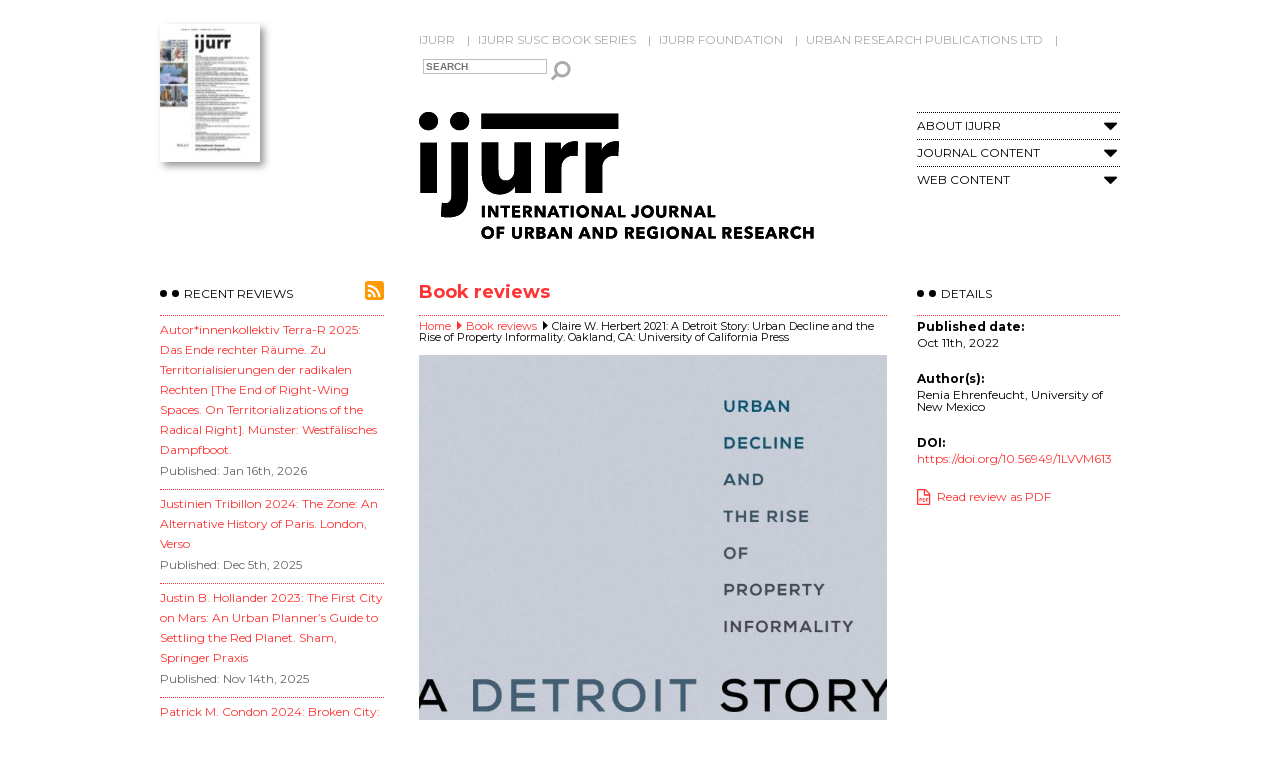

--- FILE ---
content_type: text/html; charset=UTF-8
request_url: https://www.ijurr.org/book_review/claire-w-herbert-2021-a-detroit-story-urban-decline-and-the-rise-of-property-informality-oakland-ca-university-of-california-press/
body_size: 9673
content:
<!DOCTYPE html> <!--[if IE 7]><html class="ie ie7" lang="en-GB"> <![endif]--> <!--[if IE 8]><html class="ie ie8" lang="en-GB"> <![endif]--> <!--[if !(IE 7) & !(IE 8)]><!--><html lang="en-GB"> <!--<![endif]--><head>  <script src="https://cmp.osano.com/AzZdRbSORDOOzF9W/a5a4099d-dc46-43c5-87e7-cd4ea925048c/osano.js"></script>  <script async src="https://www.googletagmanager.com/gtag/js?id=G-9TF5W4SBQG"></script> <link rel="icon"  href="https://www.ijurr.org/wp-content/themes/IJURR/images/favicon.ico" type="image/x-icon" /><link rel="shortcut icon" href="https://www.ijurr.org/wp-content/themes/IJURR/images/favicon.ico" /><meta charset="UTF-8" /><meta name="viewport" content="width=device-width" /><link media="all" href="https://www.ijurr.org/wp-content/cache/autoptimize/css/autoptimize_ae78e84702e48bb4d2314a741da6a16f.css" rel="stylesheet"><link media="screen" href="https://www.ijurr.org/wp-content/cache/autoptimize/css/autoptimize_00df71b5809d374b00ce03791ac8fac1.css" rel="stylesheet"><title>Claire W. Herbert 2021: A Detroit Story: Urban Decline and the Rise of Property Informality. Oakland, CA: University of California Press - IJURR</title><link rel="profile" href="https://gmpg.org/xfn/11" /><link rel="pingback" href="https://www.ijurr.org/xmlrpc.php" /> <!--[if lt IE 9]> <script src="https://www.ijurr.org/wp-content/themes/IJURR/js/html5.js" type="text/javascript"></script> <![endif]--><meta name='robots' content='index, follow, max-image-preview:large, max-snippet:-1, max-video-preview:-1' /><link rel="canonical" href="https://www.ijurr.org/book_review/claire-w-herbert-2021-a-detroit-story-urban-decline-and-the-rise-of-property-informality-oakland-ca-university-of-california-press/" /><meta property="og:locale" content="en_GB" /><meta property="og:type" content="article" /><meta property="og:title" content="Claire W. Herbert 2021: A Detroit Story: Urban Decline and the Rise of Property Informality. Oakland, CA: University of California Press - IJURR" /><meta property="og:description" content="Detroit is the United States’ iconic shrinking city. The birthplace of Motown, it once offered good jobs in the auto industry, a place where people could buy a house and make a home. With its current population at about one third the level of the city’s peak, Detroit residents experience population loss in all dimensions [&hellip;]" /><meta property="og:url" content="https://www.ijurr.org/book_review/claire-w-herbert-2021-a-detroit-story-urban-decline-and-the-rise-of-property-informality-oakland-ca-university-of-california-press/" /><meta property="og:site_name" content="IJURR" /><meta property="article:publisher" content="https://www.facebook.com/IJURResearch/" /><meta property="article:modified_time" content="2023-02-02T14:25:37+00:00" /><meta property="og:image" content="https://www.ijurr.org/wp-content/uploads/2022/10/A-Detroit-Story.jpeg" /><meta property="og:image:width" content="1708" /><meta property="og:image:height" content="2560" /><meta property="og:image:type" content="image/jpeg" /><meta name="twitter:card" content="summary_large_image" /><meta name="twitter:site" content="@ijurresearch" /><meta name="twitter:label1" content="Estimated reading time" /><meta name="twitter:data1" content="5 minutes" /> <script type="application/ld+json" class="yoast-schema-graph">{"@context":"https://schema.org","@graph":[{"@type":"WebPage","@id":"https://www.ijurr.org/book_review/claire-w-herbert-2021-a-detroit-story-urban-decline-and-the-rise-of-property-informality-oakland-ca-university-of-california-press/","url":"https://www.ijurr.org/book_review/claire-w-herbert-2021-a-detroit-story-urban-decline-and-the-rise-of-property-informality-oakland-ca-university-of-california-press/","name":"Claire W. Herbert 2021: A Detroit Story: Urban Decline and the Rise of Property Informality. Oakland, CA: University of California Press - IJURR","isPartOf":{"@id":"https://www.ijurr.org/#website"},"primaryImageOfPage":{"@id":"https://www.ijurr.org/book_review/claire-w-herbert-2021-a-detroit-story-urban-decline-and-the-rise-of-property-informality-oakland-ca-university-of-california-press/#primaryimage"},"image":{"@id":"https://www.ijurr.org/book_review/claire-w-herbert-2021-a-detroit-story-urban-decline-and-the-rise-of-property-informality-oakland-ca-university-of-california-press/#primaryimage"},"thumbnailUrl":"https://www.ijurr.org/wp-content/uploads/2022/10/A-Detroit-Story.jpeg","datePublished":"2022-10-11T08:55:17+00:00","dateModified":"2023-02-02T14:25:37+00:00","breadcrumb":{"@id":"https://www.ijurr.org/book_review/claire-w-herbert-2021-a-detroit-story-urban-decline-and-the-rise-of-property-informality-oakland-ca-university-of-california-press/#breadcrumb"},"inLanguage":"en-GB","potentialAction":[{"@type":"ReadAction","target":["https://www.ijurr.org/book_review/claire-w-herbert-2021-a-detroit-story-urban-decline-and-the-rise-of-property-informality-oakland-ca-university-of-california-press/"]}]},{"@type":"ImageObject","inLanguage":"en-GB","@id":"https://www.ijurr.org/book_review/claire-w-herbert-2021-a-detroit-story-urban-decline-and-the-rise-of-property-informality-oakland-ca-university-of-california-press/#primaryimage","url":"https://www.ijurr.org/wp-content/uploads/2022/10/A-Detroit-Story.jpeg","contentUrl":"https://www.ijurr.org/wp-content/uploads/2022/10/A-Detroit-Story.jpeg","width":1708,"height":2560},{"@type":"BreadcrumbList","@id":"https://www.ijurr.org/book_review/claire-w-herbert-2021-a-detroit-story-urban-decline-and-the-rise-of-property-informality-oakland-ca-university-of-california-press/#breadcrumb","itemListElement":[{"@type":"ListItem","position":1,"name":"Home","item":"https://www.ijurr.org/"},{"@type":"ListItem","position":2,"name":"Claire W. Herbert 2021: A Detroit Story: Urban Decline and the Rise of Property Informality. Oakland, CA: University of California Press"}]},{"@type":"WebSite","@id":"https://www.ijurr.org/#website","url":"https://www.ijurr.org/","name":"IJURR","description":"International Journal of Urban and Regional Research","publisher":{"@id":"https://www.ijurr.org/#organization"},"potentialAction":[{"@type":"SearchAction","target":{"@type":"EntryPoint","urlTemplate":"https://www.ijurr.org/?s={search_term_string}"},"query-input":{"@type":"PropertyValueSpecification","valueRequired":true,"valueName":"search_term_string"}}],"inLanguage":"en-GB"},{"@type":"Organization","@id":"https://www.ijurr.org/#organization","name":"International Journal of Urban and Regional Research","url":"https://www.ijurr.org/","logo":{"@type":"ImageObject","inLanguage":"en-GB","@id":"https://www.ijurr.org/#/schema/logo/image/","url":"","contentUrl":"","caption":"International Journal of Urban and Regional Research"},"image":{"@id":"https://www.ijurr.org/#/schema/logo/image/"},"sameAs":["https://www.facebook.com/IJURResearch/","https://x.com/ijurresearch","https://en.wikipedia.org/wiki/International_Journal_of_Urban_and_Regional_Research","https://www.linkedin.com/company/ijurr-foundation/"]}]}</script> <link rel='dns-prefetch' href='//fonts.googleapis.com' /><link rel='dns-prefetch' href='//netdna.bootstrapcdn.com' /><link rel="alternate" type="application/rss+xml" title="IJURR &raquo; Feed" href="https://www.ijurr.org/feed/" /><link rel="alternate" type="application/rss+xml" title="IJURR &raquo; Comments Feed" href="https://www.ijurr.org/comments/feed/" /><link rel="alternate" title="oEmbed (JSON)" type="application/json+oembed" href="https://www.ijurr.org/wp-json/oembed/1.0/embed?url=https%3A%2F%2Fwww.ijurr.org%2Fbook_review%2Fclaire-w-herbert-2021-a-detroit-story-urban-decline-and-the-rise-of-property-informality-oakland-ca-university-of-california-press%2F" /><link rel="alternate" title="oEmbed (XML)" type="text/xml+oembed" href="https://www.ijurr.org/wp-json/oembed/1.0/embed?url=https%3A%2F%2Fwww.ijurr.org%2Fbook_review%2Fclaire-w-herbert-2021-a-detroit-story-urban-decline-and-the-rise-of-property-informality-oakland-ca-university-of-california-press%2F&#038;format=xml" /><link rel='stylesheet' id='twentytwelve-fonts-css' href='https://fonts.googleapis.com/css?family=Open+Sans:400italic,700italic,400,700&#038;subset=latin,latin-ext' type='text/css' media='all' /><link rel='stylesheet' id='google-fonts-css' href='https://fonts.googleapis.com/css?family=Montserrat%3A400%2C700&#038;ver=20141112' type='text/css' media='all' /><link rel='stylesheet' id='fontAwesome-css' href='https://netdna.bootstrapcdn.com/font-awesome/4.2.0/css/font-awesome.min.css' type='text/css' media='all' /> <script type="text/javascript" src="https://www.ijurr.org/wp-includes/js/jquery/jquery.min.js?ver=3.7.1" id="jquery-core-js"></script> <script type="text/javascript" src="https://www.ijurr.org/wp-includes/js/jquery/jquery-migrate.min.js?ver=3.4.1" id="jquery-migrate-js"></script> <link rel="https://api.w.org/" href="https://www.ijurr.org/wp-json/" /><link rel="EditURI" type="application/rsd+xml" title="RSD" href="https://www.ijurr.org/xmlrpc.php?rsd" /><link rel='shortlink' href='https://www.ijurr.org/?p=11516' /></head><body data-rsssl=1 class="wp-singular book_review-template-default single single-book_review postid-11516 wp-theme-IJURR custom-font-enabled single-author"><div id="page" class="hfeed site"><header id="masthead" class="site-header" role="banner"><div class="header-right "> <a title="Current issue" href="https://www.ijurr.org/issue/vol-50-number-1-january-2026" ><img width="100" height="138" src="https://www.ijurr.org/wp-content/uploads/bfi_thumb/Int-J-Urban-Regional-Res-2026-Cover-Image-213x300-rhlf6h98kg7ivaj7an6x67uicpjp7ebbqkk7smugs8.jpg" alt="Vol. 50 Number 1 January 2026" /></a></div><div class="header-left"><nav id="site-navigation" class="main-navigation" role="navigation"> <a class="assistive-text" href="#content" title="Skip to content">Skip to content</a><div class="menu-top-menu-container"><ul id="menu-top-menu" class="nav-menu"><li id="menu-item-22" class="menu-item menu-item-type-post_type menu-item-object-page menu-item-home menu-item-22"><a href="https://www.ijurr.org/">IJURR</a></li><li id="menu-item-21" class="menu-item menu-item-type-post_type menu-item-object-page menu-item-21"><a href="https://www.ijurr.org/ijurr-susc-book-series/">IJURR SUSC Book Series</a></li><li id="menu-item-9901" class="menu-item menu-item-type-post_type menu-item-object-page menu-item-9901"><a href="https://www.ijurr.org/ijurr-foundation/">IJURR Foundation</a></li><li id="menu-item-10956" class="menu-item menu-item-type-post_type menu-item-object-page menu-item-10956"><a href="https://www.ijurr.org/urban-research-publications-ltd/">Urban Research Publications Ltd</a></li></ul></div></nav><form class="mini-search" id="searchform" action="https://www.ijurr.org" method="get"> <input id="s" class="text" type="text" name="s" value="" placeholder="SEARCH" /> <button type="submit">Search</button></form><hgroup><h1 class="site-title"><a href="https://www.ijurr.org/" title="IJURR" rel="home"><img width="397" height="131" alt="IJURR" src="https://www.ijurr.org/wp-content/uploads/2020/01/home_logo.svg" /></a></h1><div class="menu-ijurr-side-menu-container"><a class="menu-mobile" href="#"><i class="fa fa-bars"></i></a><ul id="menu-ijurr-side-menu" class="side-menu"><li id="menu-item-10943" class="menu-item menu-item-type-custom menu-item-object-custom menu-item-has-children menu-item-10943"><a href="#">About IJURR</a><a class="menu_expand" href="#"><i class="fa fa-caret-down"></i></a><ul class="sub-menu"><li id="menu-item-67" class="menu-item menu-item-type-post_type menu-item-object-page menu-item-67"><a href="https://www.ijurr.org/about-ijurr/">About IJURR</a></li><li id="menu-item-66" class="menu-item menu-item-type-post_type menu-item-object-page menu-item-66"><a href="https://www.ijurr.org/editorial-board/">Editorial Board</a></li><li id="menu-item-54" class="menu-item menu-item-type-post_type menu-item-object-page menu-item-54"><a href="https://www.ijurr.org/author-guidelines/">Author Guidelines</a></li><li id="menu-item-167" class="menu-item menu-item-type-custom menu-item-object-custom menu-item-167"><a href="https://www.ijurr.org/news/">Latest News</a></li></ul></li><li id="menu-item-10945" class="menu-item menu-item-type-custom menu-item-object-custom menu-item-has-children menu-item-10945"><a href="#">Journal Content</a><a class="menu_expand" href="#"><i class="fa fa-caret-down"></i></a><ul class="sub-menu"><li id="menu-item-10946" class="menu-item menu-item-type-post_type menu-item-object-page menu-item-10946"><a href="https://www.ijurr.org/current-issue/">Current Issue</a></li><li id="menu-item-658" class="menu-item menu-item-type-post_type menu-item-object-page menu-item-658"><a href="https://www.ijurr.org/early-view/">Early View</a></li><li id="menu-item-61" class="menu-item menu-item-type-post_type menu-item-object-page menu-item-61"><a href="https://www.ijurr.org/past-issues/">Past Issues</a></li><li id="menu-item-4432" class="menu-item menu-item-type-post_type menu-item-object-page menu-item-4432"><a href="https://www.ijurr.org/interventions/">Interventions</a></li><li id="menu-item-64" class="menu-item menu-item-type-post_type menu-item-object-page menu-item-64"><a href="https://www.ijurr.org/best-article-prize/">Best Article Prize</a></li><li id="menu-item-4433" class="menu-item menu-item-type-post_type menu-item-object-page menu-item-4433"><a href="https://www.ijurr.org/symposia/">Symposia</a></li><li id="menu-item-14419" class="menu-item menu-item-type-post_type menu-item-object-page menu-item-14419"><a href="https://www.ijurr.org/call-for-papers/">Call for Papers</a></li></ul></li><li id="menu-item-10947" class="menu-item menu-item-type-custom menu-item-object-custom menu-item-has-children menu-item-10947"><a href="#">Web Content</a><a class="menu_expand" href="#"><i class="fa fa-caret-down"></i></a><ul class="sub-menu"><li id="menu-item-7795" class="menu-item menu-item-type-post_type menu-item-object-page menu-item-7795"><a href="https://www.ijurr.org/spotlight-on/">Spotlight On</a></li><li id="menu-item-11152" class="menu-item menu-item-type-post_type menu-item-object-page menu-item-11152"><a href="https://www.ijurr.org/book-reviews/">Book Reviews</a></li><li id="menu-item-60" class="menu-item menu-item-type-post_type menu-item-object-page menu-item-60"><a href="https://www.ijurr.org/virtual-issues/">Virtual Issues</a></li><li id="menu-item-8117" class="menu-item menu-item-type-post_type menu-item-object-page menu-item-8117"><a href="https://www.ijurr.org/interviews/">Interviews</a></li><li id="menu-item-7406" class="menu-item menu-item-type-post_type menu-item-object-page menu-item-7406"><a href="https://www.ijurr.org/the-urban-now/">The Urban Now</a></li><li id="menu-item-503" class="menu-item menu-item-type-post_type menu-item-object-page menu-item-503"><a href="https://www.ijurr.org/lecture-series/">Lectures &#038; Events</a></li><li id="menu-item-399" class="menu-item menu-item-type-post_type menu-item-object-page menu-item-399"><a href="https://www.ijurr.org/authors-meet-critics/">Authors Meet Critics</a></li></ul></li><li class='menu-hidden'><form class='mini-search' action='https://www.ijurr.org' id='searchform' method='get'><input type='text' name='s' id='s' placeholder='SEARCH'><button type="submit">Search</button></form></li></ul></div></hgroup></div></header><div id="main" class="wrapper"><div id="primary" class="site-content"><div id="content" role="main"><header class="page-header"><h1 class="page-title">Book reviews</h1></header><div class="breadcrumb-trail breadcrumbs" itemprop="breadcrumb"><span class="trail-begin"><a href="https://www.ijurr.org" title="Home" rel="home">Home</a></span>&nbsp;<span class="sep">&nbsp;</span>&nbsp;<span class=""><a href="https://www.ijurr.org/book-reviews/" title="Book reviews">Book reviews</a></span>&nbsp;<span class="sep">&nbsp;</span>&nbsp;<span class="trail-end">Claire W. Herbert 2021: A Detroit Story: Urban Decline and the Rise of Property Informality. Oakland, CA: University of California Press</span></div><article id="post-11516" class="post-11516 book_review type-book_review status-publish has-post-thumbnail hentry"><header class="entry-header"> <img width="624" height="935" src="https://www.ijurr.org/wp-content/uploads/2022/10/A-Detroit-Story-624x935.jpeg" class="attachment-post-thumbnail size-post-thumbnail wp-post-image" alt="" decoding="async" fetchpriority="high" srcset="https://www.ijurr.org/wp-content/uploads/2022/10/A-Detroit-Story-624x935.jpeg 624w, https://www.ijurr.org/wp-content/uploads/2022/10/A-Detroit-Story-200x300.jpeg 200w, https://www.ijurr.org/wp-content/uploads/2022/10/A-Detroit-Story-683x1024.jpeg 683w, https://www.ijurr.org/wp-content/uploads/2022/10/A-Detroit-Story-768x1151.jpeg 768w, https://www.ijurr.org/wp-content/uploads/2022/10/A-Detroit-Story-1025x1536.jpeg 1025w, https://www.ijurr.org/wp-content/uploads/2022/10/A-Detroit-Story-1366x2048.jpeg 1366w, https://www.ijurr.org/wp-content/uploads/2022/10/A-Detroit-Story.jpeg 1708w" sizes="(max-width: 624px) 100vw, 624px" /><h2 class="entry-title">Claire W. Herbert 2021: A Detroit Story: Urban Decline and the Rise of Property Informality. Oakland, CA: University of California Press</h2><p class="news-date">Oct 11th, 2022</p></header><div class="entry-content"><p>Detroit is the United States’ iconic shrinking city. The birthplace of Motown, it once offered good jobs in the auto industry, a place where people could buy a house and make a home. With its current population at about one third the level of the city’s peak, Detroit residents experience population loss in all dimensions of life. Claire Herbert’s excellent book <em>A Detroit Story</em> explores residents’ experiences within the informal property regime that has developed following the departure of so many from the city.</p><p style="text-indent: 1cm;"><em>A Detroit Story</em> is divided into three sections. Part I ‘Social and Spatial Context’ reframes the dominant narrative of property abandonment as one of property informality. In chapter 1 ‘Urban Decline and Informality’, Herbert locates the research within the literature on informality and urban population loss. Chapter 2 ‘Regulations and Enforcement’ contextualizes the situation in Detroit to show how enforcing regulations became virtually impossible. In Chapter 3 ‘From Illicit to Informal’, Herbert focuses on property informality, and how actions that are technically illegal gained social legitimacy as people navigated living in a city with unoccupied buildings and an under-resourced local state. This framework, while commonly used to explain urban processes in the global South, is less widely used in the global North despite widespread informal housing and work. Herbert uses informality as a concept that helps show how and why people are living as they do, and suggests that more attention to informal urban practices and research could lead to better policy and planning decisions in America’s shrinking cities, including Detroit.</p><p style="text-indent: 1cm;">Part II ‘Informality in Everyday Life’ offers a rich and insightful narrative that explains how residents experience living in Detroit, and how they understand a property regime where they and others appropriate, steward and deconstruct abandoned buildings and vacant lots. Herbert proposes a typology of people who are engaged in informal property practices. Chapter 4 introduces the typology, with the subsequent chapters dedicated to each of three categories thus defined: Necessity Appropriators, Lifestyle Appropriators and Routine Appropriators.</p><p style="text-indent: 1cm;">In chapter 5 ‘Necessity Appropriators’, Herbert explores the experiences of predominantly Black and low-income residents who squat and scrap for their shelter and livelihoods, showing their creativity within the constrained options. The predominantly White Lifestyle Appropriators, the subject of chapter 6, have more resources than the Necessity Appropriators, and choose to squat before acquiring property through formal processes based on the desire for an alternative lifestyle. Chapter 7 discusses the experiences of ‘Routine Appropriators’, oftentimes Black homeowners who appropriate property and scavenge to improve their neighborhoods and situations, given the often harsh realities which accompany living in neighborhoods with such significant population loss and a city with such diminished capacity to maintain neighborhood quality. Chapters 5 through 7 are comprised of numerous vignettes to explain different people’s situations, their forms of living, and their thoughts on the situation in Detroit. The vivid details along with the residents’ reflective perspectives create a compelling account of daily life; a focus that has received too little research attention to date.</p><p style="text-indent: 1cm;">Part III titled ‘Informal Plans and Formal Policies’ develops two themes based on the divergent experiences and perspectives from Part II. In chapter 8, Herbert contrasts the different visions for Detroit as articulated by the newcomers, who see themselves as urban explorers looking  for alternative forms of living, and longtime residents, who were getting by in a failed city. These divergent perspectives, alongside grounding the urban exploration in the history of the urban frontier, provide a welcome change from the celebratory accounts of DIY urbanism that fail to acknowledge the relative privilege of different actors.</p><p style="text-indent: 1cm;">This theme is taken further in chapter 9 ‘Regulating Informality, Reproducing Inequality’, which examines policies adopted by the City to encourage some of the appropriators’ activities—but in ways that make it easier for the Lifestyle Appropriators while creating additional hardship for others. In the Conclusion, Herbert reflects on the need to learn from informality so as to avoid interventions that will worsen the situation for many residents.</p><p style="text-indent: 1cm;"><em>A Detroit Story </em>is an original and engaging book on a well-researched city. The vivid account shows how people live in and navigate a city where conditions are worsening and where the formal institutions of collective life have failed (including, but not limited to the institution of property), as well as the new systems that have replaced them. It is optimistic at times, as it reframes the familiar tale of decline into one of changing institutions, yet it ends with the reality that people are struggling and, if given the choice, the majority of people would prefer to have safe affordable housing and well-maintained communities.</p><p style="text-indent: 1cm;"><em>A Detroit Story </em>provides an invaluable contribution to urban studies research and is relevant for researchers in myriad disciplines as well as upper division undergraduate and graduate students. Anyone with an interest in Detroit and shrinking cities, as well as planners and policymakers who work in these contexts, will also appreciate the assessment of how—albeit unintentionally—planning and policy can and will reproduce inequality if they fail to recognize how people live and why.</p><p><strong>Renia Ehrenfeucht </strong>is a Professor of the Community and Regional Planning Department and the Associate Dean for Research at the University of New Mexico School of Architecture and Planning.</p><p><em>Claire W. Herbert. A Detroit Story: Urban Decline and the Rise of Property Informality. Oakland, CA: University of California Press. © 2021. Cover used with permission of University of California Press.</em></p><p style="font-size: 12px;">Views expressed in this section are independent and do not represent the opinion of the  editors.</p></div><div class="clear"></div></article> <a class="back-to-top" href="#">top</a></div><div class="right-column-content"><h2>Details</h2><h3>Published date:</h3><p>Oct 11th, 2022</p><h3>Author(s):</h3><p>Renia Ehrenfeucht, University of New Mexico</p><h3>DOI:</h3><p><a href="https://doi.org/10.56949/1LVVM613">https://doi.org/10.56949/1LVVM613</a></p><p><a class="link_pdf book-review-pdf" href="https://www.ijurr.org/wp-content/uploads/2023/02/IJURR-2022-Book-Review-Ehrenfeucht.pdf" target="">Read review as PDF</a></p></div></div><div class="left-column-content"><h2>Recent Reviews</h2><a class="rss-articles" href="https://www.ijurr.org/feed/?post_type=book_review" target="_blank">Book Review RSS Feed</a><ul class="recent-articles"><li class="recent-article"><a class="view-article" href="https://www.ijurr.org/book_review/the-end-of-right-wing-spaces-intraview/"><h3>Autor*innenkollektiv Terra-R 2025: Das Ende rechter Räume. Zu Territorialisierungen der radikalen Rechten [The End of Right-Wing Spaces. On Territorializations of the Radical Right]. Münster: Westfälisches Dampfboot.</h3></a><span class="date">Published: Jan 16th, 2026</span></li><li class="recent-article"><a class="view-article" href="https://www.ijurr.org/book_review/the-zone-review/"><h3>Justinien Tribillon 2024: The Zone: An Alternative History of Paris. London, Verso</h3></a><span class="date">Published: Dec 5th, 2025</span></li><li class="recent-article"><a class="view-article" href="https://www.ijurr.org/book_review/the-first-city-on-mars-review/"><h3>Justin B. Hollander 2023: The First City on Mars: An Urban Planner&#8217;s Guide to Settling the Red Planet. Sham, Springer Praxis</h3></a><span class="date">Published: Nov 14th, 2025</span></li><li class="recent-article"><a class="view-article" href="https://www.ijurr.org/book_review/broken-city-book-review/"><h3>Patrick M. Condon 2024: Broken City: Land speculation, Inequality, and Urban Crisis. Vancouver, BC, UBC Press.</h3></a><span class="date">Published: Oct 31st, 2025</span></li><li class="recent-article"><a class="view-article" href="https://www.ijurr.org/book_review/paradoxes-of-emancipation-book-review/"><h3>Dimitris Soudias 2023: Paradoxes of Emancipation: Radical Imagination and Space in Neoliberal Greece. Syracuse, NY: Syracuse University Press</h3></a><span class="date">Published: Sep 12th, 2025</span></li><li class="recent-article"><a class="view-article" href="https://www.ijurr.org/book_review/outlaw-capital-book-review/"><h3>Jennifer L. Tucker 2023: Outlaw Capital. Everyday Illegalities and the Making of Uneven Development. Athens, GA, University of Georgia Press</h3></a><span class="date">Published: Aug 29th, 2025</span></li></ul></div></div></div><footer id="colophon" role="contentinfo"><div class="latest-news"><div class="latest-news-header"><h2>Latest News</h2> <a class="rss-news" href="https://www.ijurr.org/feed/?post_type=news" target="_blank">News RSS Feed</a> <a class="more-news" href="https://www.ijurr.org/news" >More news</a><div class="clear"></div></div><div class="latest-news-body"><div class="footer-news-articles"><div class="footer-news-article"><a class="view-article" href="https://www.ijurr.org/news/ijurr-foundation-majority-regions-workshops-2026/"><img width="78" height="78" src="https://www.ijurr.org/wp-content/uploads/2026/01/workshops-150x150.jpg" class="attachment-78x78 size-78x78 wp-post-image" alt="" decoding="async" loading="lazy" srcset="https://www.ijurr.org/wp-content/uploads/2026/01/workshops-150x150.jpg 150w, https://www.ijurr.org/wp-content/uploads/2026/01/workshops-300x300.jpg 300w, https://www.ijurr.org/wp-content/uploads/2026/01/workshops-768x768.jpg 768w, https://www.ijurr.org/wp-content/uploads/2026/01/workshops-624x624.jpg 624w, https://www.ijurr.org/wp-content/uploads/2026/01/workshops.jpg 1024w" sizes="auto, (max-width: 78px) 100vw, 78px" /><h3>IJURR Foundation Majority Regions Workshops 2026: Apply Now</h3><span class="date">Jan 9th, 2026</span></a></div><div class="footer-news-article"><a class="view-article" href="https://www.ijurr.org/news/ijurr-foundation-awards-2026-applications-open/"><img width="78" height="78" src="https://www.ijurr.org/wp-content/uploads/2026/01/Call-for-applications-2026-150x150.jpg" class="attachment-78x78 size-78x78 wp-post-image" alt="" decoding="async" loading="lazy" srcset="https://www.ijurr.org/wp-content/uploads/2026/01/Call-for-applications-2026-150x150.jpg 150w, https://www.ijurr.org/wp-content/uploads/2026/01/Call-for-applications-2026-300x300.jpg 300w, https://www.ijurr.org/wp-content/uploads/2026/01/Call-for-applications-2026-768x768.jpg 768w, https://www.ijurr.org/wp-content/uploads/2026/01/Call-for-applications-2026-624x624.jpg 624w, https://www.ijurr.org/wp-content/uploads/2026/01/Call-for-applications-2026.jpg 1024w" sizes="auto, (max-width: 78px) 100vw, 78px" /><h3>IJURR Foundation Awards 2026: Applications Open</h3><span class="date">Jan 9th, 2026</span></a></div><div class="footer-news-article"><a class="view-article" href="https://www.ijurr.org/news/call-for-abstracts-extra-legal-urban-governance/"><img width="78" height="78" src="https://www.ijurr.org/wp-content/uploads/2017/11/IJURR-logo-BW-440-150x150.jpg" class="attachment-78x78 size-78x78 wp-post-image" alt="" decoding="async" loading="lazy" /><h3>Call for Abstracts: Extra-Legal Urban Governance</h3><span class="date">Mar 21st, 2025</span></a></div><div class="footer-news-article"><a class="view-article" href="https://www.ijurr.org/news/ijurr-symposia-are-back/"><img width="78" height="78" src="https://www.ijurr.org/wp-content/uploads/2025/01/Jan-news-thumbnail-150x150.jpg" class="attachment-78x78 size-78x78 wp-post-image" alt="" decoding="async" loading="lazy" srcset="https://www.ijurr.org/wp-content/uploads/2025/01/Jan-news-thumbnail-150x150.jpg 150w, https://www.ijurr.org/wp-content/uploads/2025/01/Jan-news-thumbnail-300x300.jpg 300w, https://www.ijurr.org/wp-content/uploads/2025/01/Jan-news-thumbnail-1024x1024.jpg 1024w, https://www.ijurr.org/wp-content/uploads/2025/01/Jan-news-thumbnail-768x768.jpg 768w, https://www.ijurr.org/wp-content/uploads/2025/01/Jan-news-thumbnail-624x624.jpg 624w, https://www.ijurr.org/wp-content/uploads/2025/01/Jan-news-thumbnail.jpg 1080w" sizes="auto, (max-width: 78px) 100vw, 78px" /><h3>IJURR Symposia are back!</h3><span class="date">Jan 24th, 2025</span></a></div><div class="clear"></div></div></div></div></footer><footer id="footer-links" ><div class="footer-menus"><div class="footer-menu"><div class="menu-ijurr-footer-menu-1-container"><ul id="menu-ijurr-footer-menu-1" class="footer1-menu"><li id="menu-item-10949" class="menu-item menu-item-type-post_type menu-item-object-page menu-item-10949"><a href="https://www.ijurr.org/author-guidelines/">Author Guidelines</a></li><li id="menu-item-3913" class="menu-item menu-item-type-post_type menu-item-object-page menu-item-3913"><a href="https://www.ijurr.org/ijurr-editorials/">IJURR Editorials</a></li><li id="menu-item-10950" class="menu-item menu-item-type-post_type menu-item-object-page menu-item-10950"><a href="https://www.ijurr.org/celebrating-40-years-ijurr/">Celebrating 40 Years of IJURR</a></li><li id="menu-item-10951" class="menu-item menu-item-type-post_type menu-item-object-page menu-item-10951"><a href="https://www.ijurr.org/in-memoriam/">In Memoriam</a></li></ul></div></div><div class="footer-menu"><div class="menu-ijurr-footer-menu-2-container"><ul id="menu-ijurr-footer-menu-2" class="footer2-menu"><li id="menu-item-10953" class="menu-item menu-item-type-post_type menu-item-object-page menu-item-10953"><a href="https://www.ijurr.org/summer-winter-school/">RC21 Summer School</a></li><li id="menu-item-10952" class="menu-item menu-item-type-post_type menu-item-object-page menu-item-10952"><a href="https://www.ijurr.org/rc21-links/">RC21 Links</a></li></ul></div></div><div class="footer-menu"><div class="menu-ijurr-footer-menu-3-container"><ul id="menu-ijurr-footer-menu-3" class="footer3-menu"><li id="menu-item-673" class="menu-item menu-item-type-custom menu-item-object-custom menu-item-673"><a target="_blank" href="http://ordering.onlinelibrary.wiley.com/subs.asp?ref=1468-2427&#038;doi=10.1111/(ISSN)1468-2427">Subscriptions</a></li><li id="menu-item-5050" class="menu-item menu-item-type-post_type menu-item-object-page menu-item-5050"><a href="https://www.ijurr.org/purchase-single-issues/">Purchase Single Issues</a></li><li id="menu-item-672" class="menu-item menu-item-type-custom menu-item-object-custom menu-item-672"><a target="_blank" href="http://onlinelibrary.wiley.com/journal/10.1111/(ISSN)1468-2427/homepage/Permissions.html">Permissions</a></li><li id="menu-item-6893" class="menu-item menu-item-type-post_type menu-item-object-page menu-item-6893"><a href="https://www.ijurr.org/ijurr-data-privacy-statement-2/">IJURR Data Privacy Statement</a></li><li id="menu-item-676" class="menu-item menu-item-type-custom menu-item-object-custom menu-item-676"><a target="_blank" href="/cdn-cgi/l/email-protection#224b485750500c4d44444b414762454f434b4e0c414d4f">Contact Us</a></li><li id="menu-item-2869" class="menu-item menu-item-type-custom menu-item-object-custom menu-item-2869"><a href="/cdn-cgi/l/email-protection#c7b4b0aeababaeb487b0aeaba2bee9a4a8aa">Contact Technical Support</a></li></ul></div></div><div class="footer-menu"><ul><li><a class="twitter-share" target="_blank" href="https://twitter.com/home?status=Take%20a%20look%20at%20https://www.ijurr.org:443/book_review/claire-w-herbert-2021-a-detroit-story-urban-decline-and-the-rise-of-property-informality-oakland-ca-university-of-california-press/">Tweet This</a></li><li><a class="linked-in-share" target="_blank" href="https://www.linkedin.com/shareArticle?mini=true&url=https://www.ijurr.org:443/book_review/claire-w-herbert-2021-a-detroit-story-urban-decline-and-the-rise-of-property-informality-oakland-ca-university-of-california-press/&title=Content%20from%20the%20IJURR%20Website&summary=&source=">Share on LinkedIn</a></li><li><a class="facebook-share" target="_blank" href="https://www.facebook.com/sharer/sharer.php?u=https://www.ijurr.org:443/book_review/claire-w-herbert-2021-a-detroit-story-urban-decline-and-the-rise-of-property-informality-oakland-ca-university-of-california-press/">Share on Facebook</a></li><li><a class="twitter-follow" target="_blank" href="https://twitter.com/intent/follow?original_referer=http%3A%2F%2Fwww.ijurr.org%2Fview%2Findex.html&amp;region=follow_link&amp;screen_name=IJURResearch&amp;tw_p=followbutton">Follow @IJURResearch</a></li></ul></div></div><div class="clear"></div></footer><footer id="footer-bottom" ><div class="footer-bottom-inner"><ul class="wiley-links"><li class="wiley-copyright" >&copy; 2026 Urban Research Publications Limited</li><li>In partnership with <a class="wiley-logo-link" href="http://www.wiley.com" target="_blank"><img width="117" height="24" src="https://www.ijurr.org/wp-content/themes/IJURR/images/Wiley_Wordmark_white.svg" alt="Wiley" /></a></li></ul><div class="menu-footer-bottom-menu-container"><ul id="menu-footer-bottom-menu" class="footer-bottom-menu"><li id="menu-item-130" class="menu-item menu-item-type-post_type menu-item-object-page menu-item-home menu-item-130"><a href="https://www.ijurr.org/">Home</a></li><li id="menu-item-656" class="menu-item menu-item-type-custom menu-item-object-custom menu-item-656"><a target="_blank" href="http://www.wiley.com/privacy/">Privacy Policy</a></li><li id="menu-item-128" class="menu-item menu-item-type-post_type menu-item-object-page menu-item-128"><a href="https://www.ijurr.org/terms-and-conditions/">Terms &#038; Conditions</a></li><li id="menu-item-127" class="menu-item menu-item-type-post_type menu-item-object-page menu-item-127"><a href="https://www.ijurr.org/sitemap/">Sitemap</a></li><li><a href="#" onclick="Osano.cm.showDrawer('osano-cm-dom-info-dialog-open')">Cookie Preferences</a></li></ul></div> <a class="dev_link" href="http://www.publicagency.co.uk" target="_blank" title="Web design and marketing agency Leamington Spa" >Web design and marketing agency Leamington Spa</a><div class="clear"></div></div></footer> <script data-cfasync="false" src="/cdn-cgi/scripts/5c5dd728/cloudflare-static/email-decode.min.js"></script><script type="speculationrules">{"prefetch":[{"source":"document","where":{"and":[{"href_matches":"/*"},{"not":{"href_matches":["/wp-*.php","/wp-admin/*","/wp-content/uploads/*","/wp-content/*","/wp-content/plugins/*","/wp-content/themes/IJURR/*","/*\\?(.+)"]}},{"not":{"selector_matches":"a[rel~=\"nofollow\"]"}},{"not":{"selector_matches":".no-prefetch, .no-prefetch a"}}]},"eagerness":"conservative"}]}</script> <script type="text/javascript" src="https://www.ijurr.org/wp-includes/js/dist/hooks.min.js?ver=dd5603f07f9220ed27f1" id="wp-hooks-js"></script> <script type="text/javascript" src="https://www.ijurr.org/wp-includes/js/dist/i18n.min.js?ver=c26c3dc7bed366793375" id="wp-i18n-js"></script> <script>(function(i,s,o,g,r,a,m){i['GoogleAnalyticsObject']=r;i[r]=i[r]||function(){
  (i[r].q=i[r].q||[]).push(arguments)},i[r].l=1*new Date();a=s.createElement(o),
  m=s.getElementsByTagName(o)[0];a.async=1;a.src=g;m.parentNode.insertBefore(a,m)
  })(window,document,'script','//www.google-analytics.com/analytics.js','ga');

  ga('create', 'UA-5648055-56', 'auto');
  ga('send', 'pageview');</script> <script defer src="https://www.ijurr.org/wp-content/cache/autoptimize/js/autoptimize_1b0188b1d3fef8ca52b4ba6c120c5735.js"></script></body></html>

--- FILE ---
content_type: image/svg+xml
request_url: https://www.ijurr.org/wp-content/themes/IJURR/images/linked-in.svg
body_size: 484
content:
<?xml version="1.0" encoding="utf-8"?>
<!-- Generator: Adobe Illustrator 23.0.1, SVG Export Plug-In . SVG Version: 6.00 Build 0)  -->
<svg version="1.1" id="Layer_1" xmlns="http://www.w3.org/2000/svg" xmlns:xlink="http://www.w3.org/1999/xlink" x="0px" y="0px"
	 viewBox="0 0 19 14" style="enable-background:new 0 0 19 14;" xml:space="preserve">
<style type="text/css">
	.st0{fill-rule:evenodd;clip-rule:evenodd;fill:#14669B;}
	.st1{fill:#FFFFFF;}
</style>
<path class="st0" d="M12,14H2c-1.1,0-2-0.9-2-2V2c0-1.1,0.9-2,2-2h10c1.1,0,2,0.9,2,2v10C14,13.1,13.1,14,12,14z"/>
<path class="st1" d="M4.5,2.9c0,0.3-0.1,0.6-0.3,0.8C3.9,3.9,3.6,4,3.2,4h0C2.9,4,2.6,3.9,2.3,3.7C2.1,3.4,2,3.2,2,2.9
	C2,2.5,2.1,2.2,2.3,2c0.2-0.2,0.5-0.3,0.9-0.3c0.4,0,0.7,0.1,0.9,0.3C4.4,2.2,4.5,2.5,4.5,2.9z M4.3,4.9v6.6H2.1V4.9H4.3z M12.3,7.7
	v3.8h-2.2V8c0-0.5-0.1-0.8-0.3-1.1C9.6,6.6,9.3,6.5,9,6.5c-0.3,0-0.5,0.1-0.7,0.2C8.1,6.9,7.9,7.1,7.8,7.3c0,0.1-0.1,0.3-0.1,0.5
	v3.7H5.6c0-1.8,0-3.2,0-4.3c0-1.1,0-1.8,0-2l0-0.3h2.2v1h0C7.8,5.7,7.9,5.6,8,5.5c0.1-0.1,0.2-0.2,0.4-0.3S8.8,4.9,9,4.8
	c0.2-0.1,0.5-0.1,0.8-0.1c0.8,0,1.4,0.3,1.8,0.8C12.1,6,12.3,6.8,12.3,7.7z"/>
</svg>


--- FILE ---
content_type: image/svg+xml
request_url: https://www.ijurr.org/wp-content/themes/IJURR/images/twitter.svg
body_size: 483
content:
<?xml version="1.0" encoding="utf-8"?>
<!-- Generator: Adobe Illustrator 23.0.1, SVG Export Plug-In . SVG Version: 6.00 Build 0)  -->
<svg version="1.1" id="Layer_1" xmlns="http://www.w3.org/2000/svg" xmlns:xlink="http://www.w3.org/1999/xlink" x="0px" y="0px"
	 viewBox="0 0 19 14" style="enable-background:new 0 0 19 14;" xml:space="preserve">
<path style="fill-rule:evenodd;clip-rule:evenodd;fill:#00B0DE;" d="M12,14H2c-1.1,0-2-0.9-2-2V2c0-1.1,0.9-2,2-2h10
	c1.1,0,2,0.9,2,2v10C14,13.1,13.1,14,12,14z"/>
<path style="fill:#FFFFFF;" d="M12.5,4c-0.3,0.4-0.6,0.8-1,1.1c0,0.1,0,0.1,0,0.3c0,0.6-0.1,1.1-0.2,1.7c-0.2,0.5-0.4,1.1-0.7,1.6
	c-0.3,0.5-0.7,1-1.2,1.3c-0.5,0.4-1,0.7-1.6,0.9c-0.6,0.2-1.3,0.3-2.1,0.3c-1.1,0-2.2-0.3-3.2-0.9c0.1,0,0.3,0,0.5,0
	c1,0,1.8-0.3,2.6-0.9C5.1,9.4,4.7,9.3,4.3,9C4,8.8,3.7,8.4,3.6,8C3.8,8,3.9,8,4,8C4.2,8,4.4,8,4.5,8C4.1,7.9,3.7,7.6,3.4,7.3
	C3.1,6.9,2.9,6.4,2.9,5.9v0c0.3,0.2,0.6,0.2,0.9,0.3C3.5,6,3.3,5.8,3.2,5.5C3,5.2,2.9,4.8,2.9,4.5c0-0.4,0.1-0.7,0.3-1
	C3.7,4.1,4.3,4.6,5.1,5c0.7,0.4,1.5,0.6,2.4,0.6c0-0.2-0.1-0.3-0.1-0.5c0-0.6,0.2-1.1,0.6-1.5c0.4-0.4,0.9-0.6,1.5-0.6
	c0.6,0,1.1,0.2,1.5,0.6c0.5-0.1,0.9-0.3,1.3-0.5c-0.2,0.5-0.5,0.9-0.9,1.1C11.7,4.3,12.1,4.2,12.5,4z"/>
</svg>


--- FILE ---
content_type: image/svg+xml
request_url: https://www.ijurr.org/wp-content/uploads/2020/01/home_logo.svg
body_size: 3419
content:
<?xml version="1.0" encoding="utf-8"?>
<!-- Generator: Adobe Illustrator 22.1.0, SVG Export Plug-In . SVG Version: 6.00 Build 0)  -->
<svg version="1.1" id="Layer_1" xmlns="http://www.w3.org/2000/svg" xmlns:xlink="http://www.w3.org/1999/xlink" x="0px" y="0px"
	 viewBox="0 0 337.7 109.9" style="enable-background:new 0 0 337.7 109.9;" xml:space="preserve">
<title>ijurr_logo</title>
<path d="M170.1,25.1c-1-0.3-2-0.4-3-0.3c-5,0.1-9.5,2.9-11.6,7.4h-0.2V26h-13.5v42.6h14V46.7c0-5.3,4.3-9.7,9.6-9.7
	c0.1,0,0.2,0,0.4,0c1.2,0,2.4,0.1,3.6,0.4L170.1,25.1z M135.3,25.1c-1-0.3-2-0.4-3-0.3c-5,0.1-9.5,2.9-11.6,7.4h-0.2V26h-13.4v42.6
	h14V46.7c0-5.3,4.3-9.7,9.6-9.7c0.1,0,0.2,0,0.4,0c1.2,0,2.4,0.1,3.6,0.4L135.3,25.1z M95.3,68.6V25.9h-14v23c0,4.9-2.7,9.2-7.5,9.2
	c-5.1,0-6.3-4.3-6.3-9.1V25.9H53.4v26.4c0,8.6,4,17.5,15.5,17.5c6,0,10.9-3.3,12.8-7.1h0.2v5.9L95.3,68.6z M41.6,69.7V25.9h-14v43.8
	c0,4.4-1,7.5-5.1,7.5c-1,0-2-0.1-3-0.4l-0.9,11.7c2,0.5,4,0.7,6.1,0.7C38.4,89.2,41.6,80.3,41.6,69.7 M42.7,7.7
	c-0.1-4.3-3.7-7.8-8-7.7c0,0-0.1,0-0.1,0c-4.3-0.1-7.9,3.4-8.1,7.7c0.1,4.3,3.7,7.8,8,7.7c0,0,0.1,0,0.1,0
	C38.9,15.5,42.6,12.1,42.7,7.7C42.7,7.8,42.7,7.7,42.7,7.7 M15.2,26h-14v42.6h14V26z M16.2,7.7c-0.1-4.3-3.7-7.8-8-7.7
	c0,0-0.1,0-0.1,0C3.8-0.1,0.2,3.4,0,7.7c0.1,4.3,3.7,7.8,8,7.7c0,0,0.1,0,0.1,0C12.4,15.5,16.1,12.1,16.2,7.7
	C16.2,7.8,16.2,7.7,16.2,7.7"/>
<rect x="53.1" y="1.4" width="116.4" height="13"/>
<path d="M53.5,89.2v-9.9h2.4v9.9H53.5z"/>
<path d="M64.9,89.2l-4-6.5l0,0l0.1,6.5h-2.4v-9.9h2.7l4,6.5l0,0l-0.1-6.5h2.3v9.9H64.9z"/>
<path d="M74.6,81.3v7.9h-2.4v-7.9h-2.8v-2h8v2H74.6z"/>
<path d="M79.2,89.2v-9.9h6.7v2h-4.3v1.9h4.1v1.9h-4.1v2.1h4.6v2.1L79.2,89.2z"/>
<path d="M93.7,89.2l-2.2-3.9h-0.8v3.9h-2.3v-9.9h3.8c0.5,0,0.9,0,1.4,0.2c0.4,0.1,0.8,0.3,1.2,0.5c0.4,0.2,0.7,0.5,0.9,0.9
	c0.2,0.4,0.3,0.9,0.3,1.4c0,0.6-0.2,1.2-0.5,1.7c-0.4,0.5-0.9,0.8-1.5,1l2.6,4.2L93.7,89.2z M93.6,82.3c0-0.2,0-0.4-0.2-0.6
	c-0.1-0.1-0.2-0.3-0.4-0.3c-0.2-0.1-0.3-0.1-0.5-0.2c-0.2,0-0.4,0-0.6,0h-1.3v2.3h1.1c0.2,0,0.4,0,0.6-0.1c0.2,0,0.4-0.1,0.6-0.2
	c0.2-0.1,0.3-0.2,0.4-0.4C93.6,82.8,93.7,82.5,93.6,82.3z"/>
<path d="M104.7,89.2l-4-6.5l0,0l0.1,6.5h-2.3v-9.9h2.7l4,6.5l0,0v-6.5h2.3v9.9H104.7z"/>
<path d="M116.9,89.2l-0.8-2h-3.8l-0.7,2H109l4.2-9.9h2.3l4.1,9.9H116.9z M114.2,81.9l-1.2,3.4h2.5L114.2,81.9z"/>
<path d="M124.5,81.3v7.9h-2.4v-7.9h-2.8v-2h8v2H124.5z"/>
<path d="M129.1,89.2v-9.9h2.4v9.9H129.1z"/>
<path d="M144.6,84.2c0,0.7-0.1,1.5-0.4,2.2c-0.3,0.6-0.7,1.2-1.1,1.7c-0.5,0.5-1.1,0.8-1.7,1.1c-0.7,0.3-1.4,0.4-2.2,0.4
	c-0.7,0-1.5-0.1-2.1-0.4c-0.6-0.2-1.2-0.6-1.7-1.1c-0.5-0.5-0.9-1-1.1-1.7c-0.3-0.7-0.4-1.4-0.4-2.2c0-0.7,0.1-1.5,0.4-2.2
	c0.3-0.6,0.6-1.2,1.1-1.6c0.5-0.4,1.1-0.8,1.7-1c0.7-0.2,1.4-0.4,2.1-0.4c0.7,0,1.5,0.1,2.2,0.4c0.6,0.2,1.2,0.6,1.7,1
	c0.5,0.4,0.9,1,1.1,1.6C144.4,82.7,144.6,83.4,144.6,84.2z M142,84.2c0-0.4-0.1-0.8-0.2-1.2c-0.1-0.4-0.3-0.7-0.6-1
	c-0.5-0.6-1.3-0.9-2.1-0.9c-0.4,0-0.8,0.1-1.1,0.2c-0.3,0.2-0.6,0.4-0.9,0.6c-0.3,0.3-0.5,0.6-0.6,1c-0.1,0.4-0.2,0.8-0.2,1.2
	c0,0.4,0.1,0.8,0.2,1.2c0.1,0.4,0.3,0.7,0.6,1c0.3,0.3,0.6,0.4,0.9,0.6c0.4,0.2,0.7,0.2,1.1,0.2c0.4,0,0.8-0.1,1.2-0.2
	c0.3-0.2,0.6-0.4,0.9-0.6c0.3-0.3,0.5-0.6,0.6-1C141.9,85,142,84.6,142,84.2z"/>
<path d="M153.1,89.2l-4-6.5l0,0l0.1,6.5h-2.3v-9.9h2.7l4,6.5l0,0l-0.1-6.5h2.3v9.9H153.1z"/>
<path d="M165.3,89.2l-0.8-2h-3.8l-0.7,2h-2.6l4.2-9.9h2.3l4.1,9.9H165.3z M162.7,81.9l-1.3,3.4h2.5L162.7,81.9z"/>
<path d="M169.5,89.2v-9.9h2.4v7.8h3.8v2.1H169.5z"/>
<path d="M186.6,87c-0.1,0.4-0.3,0.8-0.5,1.2c-0.3,0.4-0.6,0.7-1,0.9c-0.5,0.3-1.1,0.4-1.6,0.3c-0.8,0-1.5-0.2-2.1-0.7
	c-0.5-0.4-0.9-1-1.1-1.7l2.1-0.7c0.1,0.2,0.2,0.5,0.4,0.6c0.2,0.2,0.4,0.2,0.6,0.2c0.3,0,0.6-0.1,0.8-0.4c0.1-0.3,0.2-0.7,0.2-1.1
	v-6.5h2.4v6.5C186.7,86.2,186.6,86.6,186.6,87z"/>
<path d="M199.7,84.2c0,0.7-0.1,1.5-0.4,2.2c-0.3,0.6-0.6,1.2-1.1,1.7c-0.5,0.5-1.1,0.8-1.7,1.1c-1.4,0.5-2.9,0.5-4.3,0
	c-0.6-0.2-1.2-0.6-1.7-1.1c-0.5-0.5-0.9-1-1.1-1.7c-0.3-0.7-0.4-1.4-0.4-2.2c0-0.7,0.1-1.5,0.4-2.2c0.3-0.6,0.6-1.2,1.1-1.6
	c0.5-0.4,1.1-0.8,1.7-1c1.4-0.5,2.9-0.5,4.3,0c0.6,0.2,1.2,0.6,1.7,1c0.5,0.4,0.9,1,1.1,1.6C199.6,82.7,199.7,83.4,199.7,84.2z
	 M197.1,84.2c0-0.4-0.1-0.8-0.2-1.2c-0.1-0.4-0.3-0.7-0.6-1c-0.3-0.3-0.6-0.5-0.9-0.6c-0.4-0.2-0.8-0.2-1.2-0.2
	c-0.4,0-0.8,0.1-1.1,0.2c-0.3,0.2-0.6,0.4-0.9,0.6c-0.3,0.3-0.5,0.6-0.6,1c-0.1,0.4-0.2,0.8-0.2,1.2c0,0.4,0.1,0.8,0.2,1.2
	c0.1,0.4,0.3,0.7,0.6,1c0.3,0.3,0.6,0.5,0.9,0.6c0.7,0.3,1.6,0.3,2.3,0c0.3-0.2,0.6-0.4,0.9-0.6c0.3-0.3,0.5-0.6,0.6-1
	C197.1,85,197.1,84.6,197.1,84.2z"/>
<path d="M210.1,87.1c-0.2,0.5-0.5,0.9-0.9,1.3c-0.4,0.4-0.8,0.6-1.4,0.8c-0.6,0.2-1.2,0.3-1.8,0.3c-0.6,0-1.2-0.1-1.8-0.3
	c-0.5-0.2-0.9-0.5-1.3-0.8c-0.4-0.4-0.7-0.8-0.8-1.3c-0.2-0.5-0.3-1.1-0.3-1.6v-6.2h2.4v6c0,0.3,0,0.5,0.1,0.8
	c0.1,0.2,0.2,0.5,0.3,0.7c0.1,0.2,0.3,0.4,0.6,0.5c0.6,0.2,1.2,0.2,1.7,0c0.2-0.1,0.4-0.3,0.6-0.5c0.2-0.2,0.3-0.4,0.3-0.7
	c0.1-0.3,0.1-0.5,0.1-0.8v-6h2.4v6.2C210.4,86,210.3,86.6,210.1,87.1z"/>
<path d="M218.3,89.2l-2.2-3.9h-0.8v3.9H213v-9.9h3.8c0.5,0,0.9,0,1.4,0.2c0.4,0.1,0.8,0.3,1.2,0.5c0.4,0.2,0.7,0.5,0.9,0.9
	c0.2,0.4,0.3,0.9,0.3,1.4c0,0.6-0.2,1.2-0.5,1.7c-0.4,0.5-0.9,0.8-1.5,1l2.6,4.2L218.3,89.2z M218.2,82.3c0-0.2,0-0.4-0.1-0.6
	c-0.1-0.1-0.2-0.3-0.4-0.3c-0.2-0.1-0.3-0.1-0.5-0.2c-0.2,0-0.4,0-0.6,0h-1.3v2.3h1.1c0.2,0,0.4,0,0.6-0.1c0.2,0,0.4-0.1,0.6-0.2
	c0.2-0.1,0.3-0.2,0.4-0.4C218.2,82.8,218.2,82.5,218.2,82.3z"/>
<path d="M229.3,89.2l-4-6.5l0,0v6.5H223v-9.9h2.7l4,6.5l0,0l-0.1-6.5h2.3v9.9H229.3z"/>
<path d="M241.5,89.2l-0.8-2h-3.8l-0.7,2h-2.6l4.2-9.9h2.3l4.1,9.9H241.5z M238.8,81.9l-1.3,3.4h2.5L238.8,81.9z"/>
<path d="M245.7,89.2v-9.9h2.4v7.8h3.8v2.1H245.7z"/>
<path d="M63.8,102.2c0,0.7-0.1,1.5-0.4,2.2c-0.5,1.3-1.6,2.3-2.8,2.7c-1.4,0.5-2.9,0.5-4.3,0c-0.6-0.2-1.2-0.6-1.7-1.1
	c-0.5-0.5-0.9-1-1.1-1.7c-0.3-0.7-0.4-1.4-0.4-2.2c0-0.7,0.1-1.5,0.4-2.2c0.3-0.6,0.6-1.2,1.1-1.6c0.5-0.4,1.1-0.8,1.7-1
	c1.4-0.5,2.9-0.5,4.3,0c0.6,0.2,1.2,0.6,1.7,1c0.5,0.4,0.9,1,1.1,1.6C63.7,100.7,63.8,101.4,63.8,102.2z M61.3,102.2
	c0-0.4-0.1-0.8-0.2-1.2c-0.4-1.1-1.5-1.8-2.6-1.8c-0.4,0-0.8,0.1-1.2,0.2c-0.3,0.2-0.6,0.4-0.9,0.6c-0.3,0.3-0.5,0.6-0.6,1
	c-0.1,0.4-0.2,0.8-0.2,1.2c0,0.4,0.1,0.8,0.2,1.2c0.1,0.4,0.3,0.7,0.6,1c0.3,0.3,0.6,0.5,0.9,0.6c0.4,0.2,0.8,0.2,1.2,0.2
	c0.4,0,0.8-0.1,1.2-0.2c0.3-0.2,0.6-0.4,0.9-0.6c0.3-0.3,0.5-0.6,0.6-1C61.2,103,61.3,102.6,61.3,102.2z"/>
<path d="M68.5,99.3v2h3.8v2h-3.8v3.8h-2.4v-9.9h6.5v2L68.5,99.3z"/>
<path d="M87.2,105.1c-0.2,0.5-0.5,0.9-0.9,1.3c-0.4,0.4-0.9,0.6-1.3,0.8c-1.1,0.4-2.4,0.4-3.5,0c-0.5-0.2-0.9-0.5-1.3-0.8
	c-0.4-0.4-0.7-0.8-0.8-1.3c-0.2-0.5-0.3-1.1-0.3-1.6v-6.2h2.4v6c0,0.3,0,0.5,0.1,0.8c0.1,0.2,0.2,0.5,0.3,0.7
	c0.1,0.2,0.3,0.4,0.6,0.5c0.3,0.1,0.6,0.2,0.9,0.2c0.3,0,0.6-0.1,0.9-0.2c0.2-0.1,0.4-0.3,0.6-0.5c0.2-0.2,0.3-0.4,0.3-0.7
	c0.1-0.3,0.1-0.5,0.1-0.8v-6h2.4v6.2C87.5,104,87.4,104.5,87.2,105.1z"/>
<path d="M95.4,107.2l-2.2-3.9h-0.8v3.9h-2.3v-9.9h3.8c0.5,0,0.9,0,1.4,0.2c0.4,0.1,0.8,0.3,1.2,0.5c0.4,0.2,0.7,0.5,0.9,0.9
	c0.2,0.4,0.3,0.9,0.3,1.4c0,0.6-0.2,1.2-0.5,1.7c-0.4,0.5-0.9,0.8-1.5,1l2.6,4.2L95.4,107.2z M95.3,100.3c0-0.2,0-0.4-0.2-0.6
	c-0.1-0.1-0.2-0.3-0.4-0.3c-0.2-0.1-0.3-0.1-0.5-0.2c-0.2,0-0.4,0-0.6,0h-1.3v2.3h1.1c0.2,0,0.4,0,0.6-0.1c0.2,0,0.4-0.1,0.6-0.2
	c0.2-0.1,0.3-0.2,0.4-0.4C95.3,100.8,95.3,100.5,95.3,100.3z"/>
<path d="M107.8,104.3c0,0.5-0.1,0.9-0.3,1.4c-0.2,0.4-0.5,0.7-0.9,0.9c-0.4,0.2-0.8,0.4-1.2,0.5c-0.5,0.1-0.9,0.2-1.4,0.2h-4v-9.9h4
	c0.4,0,0.8,0,1.2,0.1c0.4,0.1,0.8,0.2,1.1,0.4c0.3,0.2,0.6,0.5,0.8,0.8c0.2,0.4,0.3,0.8,0.3,1.2c0,0.5-0.1,1-0.4,1.4
	c-0.3,0.4-0.7,0.6-1.2,0.8l0,0c0.3,0,0.5,0.1,0.8,0.3c0.2,0.1,0.5,0.3,0.6,0.5c0.2,0.2,0.3,0.4,0.4,0.7
	C107.8,103.7,107.8,104,107.8,104.3z M105.1,100.1c0-0.3-0.1-0.6-0.4-0.7c-0.4-0.2-0.7-0.3-1.1-0.2h-1.2v2h1.3c0.4,0,0.7-0.1,1-0.3
	C104.9,100.7,105.1,100.4,105.1,100.1z M105.4,104.1c0-0.4-0.2-0.7-0.5-0.9c-0.4-0.2-0.8-0.3-1.2-0.2h-1.3v2.3h1.3
	c0.2,0,0.4,0,0.6,0c0.2,0,0.4-0.1,0.5-0.2c0.2-0.1,0.3-0.2,0.4-0.4C105.4,104.5,105.4,104.3,105.4,104.1z"/>
<path d="M116.8,107.2l-0.8-2h-3.8l-0.7,2h-2.6l4.1-9.9h2.3l4.1,9.9H116.8z M114.1,99.9l-1.3,3.4h2.5L114.1,99.9z"/>
<path d="M127.3,107.2l-4-6.5l0,0v6.5H121v-9.9h2.7l4,6.5l0,0l-0.1-6.5h2.3v9.9H127.3z"/>
<path d="M143.4,107.2l-0.8-2h-3.8l-0.7,2h-2.6l4.2-9.9h2.4l4.1,9.9H143.4z M140.8,99.9l-1.3,3.4h2.5L140.8,99.9z"/>
<path d="M153.9,107.2l-4-6.5l0,0l0.1,6.5h-2.3v-9.9h2.7l4,6.5l0,0l-0.1-6.5h2.3v9.9H153.9z"/>
<path d="M168.6,102.2c0,0.8-0.1,1.6-0.5,2.2c-0.3,0.6-0.7,1.1-1.3,1.6c-0.5,0.4-1.1,0.7-1.8,0.9c-0.6,0.2-1.3,0.3-2,0.3h-3.7v-9.9
	h3.6c0.7,0,1.4,0.1,2.1,0.2c0.7,0.1,1.3,0.4,1.8,0.8c0.5,0.4,1,0.9,1.3,1.5C168.5,100.6,168.7,101.4,168.6,102.2z M166.1,102.2
	c0-0.5-0.1-1-0.3-1.4c-0.2-0.4-0.4-0.7-0.7-0.9c-0.3-0.2-0.6-0.4-1-0.5c-0.4-0.1-0.8-0.1-1.2-0.1h-1.2v5.8h1.1c0.4,0,0.8,0,1.2-0.1
	c0.4-0.1,0.7-0.3,1-0.5c0.3-0.2,0.6-0.5,0.7-0.9C166,103.1,166.1,102.7,166.1,102.2z"/>
<path d="M180.4,107.2l-2.1-3.9h-0.8v3.9h-2.3v-9.9h3.8c0.5,0,0.9,0,1.4,0.2c0.4,0.1,0.8,0.3,1.2,0.5c0.4,0.2,0.7,0.5,0.9,0.9
	c0.2,0.4,0.3,0.9,0.3,1.4c0,0.6-0.2,1.2-0.6,1.7c-0.4,0.5-0.9,0.8-1.5,1l2.6,4.2L180.4,107.2z M180.3,100.3c0-0.2,0-0.4-0.1-0.6
	c-0.1-0.1-0.2-0.3-0.4-0.3c-0.2-0.1-0.3-0.1-0.5-0.2c-0.2,0-0.4,0-0.6,0h-1.3v2.3h1.1c0.2,0,0.4,0,0.6-0.1c0.2,0,0.4-0.1,0.6-0.2
	c0.2-0.1,0.3-0.2,0.4-0.4C180.3,100.8,180.3,100.5,180.3,100.3z"/>
<path d="M185.1,107.2v-9.9h6.7v2h-4.4v1.9h4.1v1.9h-4.1v2.1h4.6v2.1L185.1,107.2z"/>
<path d="M201.4,107.2c-0.7,0.2-1.4,0.2-2.1,0.2c-0.7,0-1.5-0.1-2.2-0.4c-0.6-0.2-1.2-0.6-1.7-1.1c-0.5-0.5-0.9-1-1.1-1.6
	c-0.3-0.7-0.4-1.4-0.4-2.1c0-0.7,0.1-1.5,0.4-2.2c0.3-0.6,0.6-1.2,1.1-1.7c0.5-0.4,1.1-0.8,1.7-1c0.7-0.3,1.4-0.4,2.1-0.4
	c0.7,0,1.5,0.1,2.2,0.3c0.6,0.2,1.2,0.6,1.6,1l-1.5,1.7c-0.3-0.3-0.6-0.5-0.9-0.7c-0.4-0.2-0.9-0.3-1.3-0.3c-0.4,0-0.8,0.1-1.2,0.2
	c-0.3,0.2-0.7,0.4-0.9,0.7c-0.3,0.3-0.5,0.6-0.6,1c-0.1,0.4-0.2,0.8-0.2,1.2c0,0.4,0.1,0.9,0.2,1.3c0.1,0.4,0.3,0.7,0.6,1
	c0.3,0.3,0.6,0.5,0.9,0.7c0.4,0.2,0.9,0.2,1.3,0.2c0.3,0,0.5,0,0.8-0.1c0.2,0,0.5-0.1,0.7-0.2v-1.8H199v-1.9h4.1v5.2
	C202.5,106.8,202,107.1,201.4,107.2z"/>
<path d="M205.8,107.2v-9.9h2.4v9.9H205.8z"/>
<path d="M221.2,102.2c0,0.7-0.1,1.5-0.4,2.2c-0.3,0.6-0.6,1.2-1.1,1.7c-0.5,0.5-1.1,0.8-1.7,1.1c-1.4,0.5-2.9,0.5-4.3,0
	c-0.6-0.2-1.2-0.6-1.7-1.1c-0.5-0.5-0.9-1-1.1-1.7c-0.3-0.7-0.4-1.4-0.4-2.2c0-0.7,0.1-1.5,0.4-2.2c0.3-0.6,0.6-1.2,1.1-1.6
	c0.5-0.4,1.1-0.8,1.7-1c1.4-0.5,2.9-0.5,4.3,0c0.6,0.2,1.2,0.6,1.7,1c0.5,0.5,0.9,1,1.1,1.6C221.1,100.7,221.3,101.4,221.2,102.2z
	 M218.7,102.2c0-0.4-0.1-0.8-0.2-1.2c-0.1-0.4-0.3-0.7-0.6-1c-0.3-0.3-0.6-0.5-0.9-0.6c-0.4-0.2-0.8-0.2-1.2-0.2
	c-0.4,0-0.8,0.1-1.1,0.2c-0.3,0.2-0.6,0.4-0.9,0.6c-0.3,0.3-0.5,0.6-0.6,1c-0.1,0.4-0.2,0.8-0.2,1.2c0,0.4,0.1,0.8,0.2,1.2
	c0.1,0.4,0.3,0.7,0.6,1c0.2,0.3,0.6,0.5,0.9,0.6c0.4,0.2,0.7,0.2,1.1,0.2c0.4,0,0.8-0.1,1.2-0.3c0.3-0.2,0.6-0.4,0.9-0.6
	c0.3-0.3,0.5-0.6,0.6-1C218.6,103,218.7,102.6,218.7,102.2L218.7,102.2z"/>
<path d="M229.8,107.2l-4-6.5l0,0l0.1,6.5h-2.3v-9.9h2.7l4,6.5h0.1l-0.1-6.5h2.3v9.9H229.8z"/>
<path d="M242,107.2l-0.8-2h-3.8l-0.7,2h-2.6l4.2-9.9h2.3l4.1,9.9H242z M239.3,99.9l-1.3,3.4h2.5L239.3,99.9z"/>
<path d="M246.2,107.2v-9.9h2.4v7.8h3.8v2.1H246.2z"/>
<path d="M263.4,107.2l-2.1-3.9h-0.8v3.9h-2.3v-9.9h3.8c0.5,0,0.9,0,1.4,0.2c0.4,0.1,0.8,0.3,1.2,0.5c0.4,0.2,0.7,0.5,0.9,0.9
	c0.2,0.4,0.3,0.9,0.3,1.4c0,0.6-0.2,1.2-0.5,1.7c-0.4,0.5-0.9,0.8-1.5,1l2.6,4.2L263.4,107.2z M263.3,100.3c0-0.2,0-0.4-0.1-0.6
	c-0.1-0.1-0.2-0.3-0.4-0.3c-0.2-0.1-0.3-0.1-0.5-0.2c-0.2,0-0.4,0-0.5,0h-1.3v2.3h1.1c0.2,0,0.4,0,0.6-0.1c0.2,0,0.4-0.1,0.6-0.2
	C263.1,101.2,263.4,100.8,263.3,100.3L263.3,100.3z"/>
<path d="M268.1,107.2v-9.9h6.7v2h-4.4v1.9h4.1v1.9h-4.1v2.1h4.6v2.1L268.1,107.2z"/>
<path d="M282.5,99.8c-0.2-0.3-0.5-0.5-0.8-0.6c-0.3-0.2-0.7-0.2-1-0.2c-0.2,0-0.3,0-0.5,0c-0.2,0-0.3,0.1-0.4,0.2
	c-0.1,0.1-0.2,0.2-0.3,0.3c-0.1,0.1-0.1,0.3-0.1,0.5c0,0.1,0,0.3,0.1,0.4c0.1,0.1,0.2,0.2,0.3,0.3c0.2,0.1,0.3,0.2,0.5,0.2
	c0.2,0.1,0.4,0.2,0.6,0.2l1,0.4c0.4,0.1,0.7,0.3,1,0.5c0.3,0.2,0.6,0.5,0.7,0.8c0.2,0.4,0.3,0.8,0.3,1.2c0,0.5-0.1,1-0.3,1.5
	c-0.2,0.4-0.5,0.7-0.9,1c-0.4,0.3-0.8,0.5-1.2,0.6c-0.5,0.1-0.9,0.2-1.4,0.2c-0.7,0-1.4-0.1-2.1-0.4c-0.6-0.2-1.2-0.6-1.6-1.1
	l1.6-1.6c0.3,0.3,0.6,0.6,1,0.8c0.4,0.2,0.8,0.3,1.2,0.3c0.2,0,0.3,0,0.5,0c0.2,0,0.3-0.1,0.4-0.2c0.1-0.1,0.2-0.2,0.3-0.3
	c0.1-0.2,0.1-0.3,0.1-0.5c0-0.2,0-0.3-0.1-0.5c-0.1-0.1-0.2-0.3-0.4-0.4c-0.2-0.1-0.4-0.2-0.6-0.3l-0.9-0.3
	c-0.3-0.1-0.6-0.2-0.9-0.4c-0.3-0.1-0.6-0.3-0.8-0.5c-0.2-0.2-0.4-0.5-0.6-0.8c-0.2-0.4-0.2-0.7-0.2-1.1c0-0.5,0.1-1,0.3-1.4
	c0.2-0.4,0.5-0.7,0.9-1c0.4-0.3,0.8-0.4,1.2-0.6c0.5-0.1,0.9-0.2,1.4-0.2c0.6,0,1.2,0.1,1.7,0.3c0.6,0.2,1.1,0.5,1.5,0.9L282.5,99.8
	z"/>
<path d="M286.3,107.2v-9.9h6.7v2h-4.4v1.9h4.1v1.9h-4.1v2.1h4.6v2.1L286.3,107.2z"/>
<path d="M302.2,107.2l-0.8-2h-3.8l-0.7,2h-2.6l4.2-9.9h2.3l4.1,9.9H302.2z M299.5,99.9l-1.3,3.4h2.5L299.5,99.9z"/>
<path d="M311.7,107.2l-2.1-3.9h-0.8v3.9h-2.3v-9.9h3.8c0.5,0,0.9,0,1.4,0.2c0.4,0.1,0.8,0.3,1.2,0.5c0.4,0.2,0.7,0.5,0.9,0.9
	c0.2,0.4,0.3,0.9,0.3,1.4c0,0.6-0.2,1.2-0.5,1.7c-0.4,0.5-0.9,0.8-1.5,1l2.6,4.2L311.7,107.2z M311.6,100.3c0-0.4-0.2-0.7-0.5-0.9
	c-0.2-0.1-0.3-0.1-0.5-0.2c-0.2,0-0.4,0-0.5,0h-1.3v2.3h1.1c0.2,0,0.4,0,0.6-0.1c0.2,0,0.4-0.1,0.6-0.2c0.2-0.1,0.3-0.2,0.4-0.4
	C311.5,100.8,311.6,100.5,311.6,100.3z"/>
<path d="M323.5,107c-0.7,0.3-1.5,0.5-2.2,0.4c-0.7,0-1.4-0.1-2.1-0.4c-0.6-0.2-1.2-0.6-1.7-1.1c-0.5-0.5-0.9-1-1.1-1.7
	c-0.3-0.7-0.4-1.4-0.4-2.1c0-0.7,0.1-1.5,0.4-2.2c0.5-1.3,1.6-2.2,2.9-2.7c0.7-0.2,1.4-0.4,2.1-0.4c0.7,0,1.4,0.1,2.1,0.4
	c0.6,0.2,1.2,0.6,1.7,1.1l-1.6,1.6c-0.2-0.3-0.5-0.5-0.9-0.7c-0.4-0.1-0.7-0.2-1.1-0.2c-0.4,0-0.8,0.1-1.1,0.2
	c-0.3,0.1-0.7,0.4-0.9,0.6c-0.3,0.3-0.5,0.6-0.6,0.9c-0.1,0.4-0.2,0.8-0.2,1.2c0,0.4,0.1,0.8,0.2,1.2c0.1,0.4,0.3,0.7,0.6,1
	c0.2,0.3,0.5,0.5,0.9,0.6c0.4,0.2,0.7,0.2,1.1,0.2c0.4,0,0.9-0.1,1.2-0.3c0.3-0.2,0.6-0.4,0.9-0.7l1.7,1.6
	C324.6,106.3,324.1,106.7,323.5,107z"/>
<path d="M333.1,107.2V103h-3.9v4.2h-2.4v-9.9h2.4v3.7h3.9v-3.7h2.4v9.9H333.1z"/>
<path d="M170.1,25.1c-1-0.3-2-0.4-3-0.3c-5,0.1-9.5,2.9-11.6,7.4h-0.2V26h-13.5v42.6h14V46.7c0-5.3,4.3-9.7,9.6-9.7
	c0.1,0,0.2,0,0.4,0c1.2,0,2.4,0.1,3.6,0.4L170.1,25.1z M135.3,25.1c-1-0.3-2-0.4-3-0.3c-5,0.1-9.5,2.9-11.6,7.4h-0.2V26h-13.4v42.6
	h14V46.7c0-5.3,4.3-9.7,9.6-9.7c0.1,0,0.2,0,0.4,0c1.2,0,2.4,0.1,3.6,0.4L135.3,25.1z M95.3,68.6V25.9h-14v23c0,4.9-2.7,9.2-7.5,9.2
	c-5.1,0-6.3-4.3-6.3-9.1V25.9H53.4v26.4c0,8.6,4,17.5,15.5,17.5c6,0,10.9-3.3,12.8-7.1h0.2v5.9L95.3,68.6z M41.6,69.7V25.9h-14v43.8
	c0,4.4-1,7.5-5.1,7.5c-1,0-2-0.1-3-0.4l-0.9,11.7c2,0.5,4,0.7,6.1,0.7C38.4,89.2,41.6,80.3,41.6,69.7 M42.7,7.7
	c-0.1-4.3-3.7-7.8-8-7.7c0,0-0.1,0-0.1,0c-4.3-0.1-7.9,3.4-8.1,7.7c0.1,4.3,3.7,7.8,8,7.7c0,0,0.1,0,0.1,0
	C38.9,15.5,42.6,12.1,42.7,7.7C42.7,7.8,42.7,7.7,42.7,7.7 M15.2,26h-14v42.6h14V26z M16.2,7.7c-0.1-4.3-3.7-7.8-8-7.7
	c0,0-0.1,0-0.1,0C3.8-0.1,0.2,3.4,0,7.7c0.1,4.3,3.7,7.8,8,7.7c0,0,0.1,0,0.1,0C12.4,15.5,16.1,12.1,16.2,7.7
	C16.2,7.8,16.2,7.7,16.2,7.7"/>
<rect x="53.1" y="1.4" width="116.4" height="13"/>
<path d="M53.5,89.2v-9.9h2.4v9.9H53.5z"/>
<path d="M64.9,89.2l-4-6.5l0,0l0.1,6.5h-2.4v-9.9h2.7l4,6.5l0,0l-0.1-6.5h2.3v9.9H64.9z"/>
<path d="M74.6,81.3v7.9h-2.4v-7.9h-2.8v-2h8v2H74.6z"/>
<path d="M79.2,89.2v-9.9h6.7v2h-4.3v1.9h4.1v1.9h-4.1v2.1h4.6v2.1L79.2,89.2z"/>
<path d="M93.7,89.2l-2.2-3.9h-0.8v3.9h-2.3v-9.9h3.8c0.5,0,0.9,0,1.4,0.2c0.4,0.1,0.8,0.3,1.2,0.5c0.4,0.2,0.7,0.5,0.9,0.9
	c0.2,0.4,0.3,0.9,0.3,1.4c0,0.6-0.2,1.2-0.5,1.7c-0.4,0.5-0.9,0.8-1.5,1l2.6,4.2L93.7,89.2z M93.6,82.3c0-0.2,0-0.4-0.2-0.6
	c-0.1-0.1-0.2-0.3-0.4-0.3c-0.2-0.1-0.3-0.1-0.5-0.2c-0.2,0-0.4,0-0.6,0h-1.3v2.3h1.1c0.2,0,0.4,0,0.6-0.1c0.2,0,0.4-0.1,0.6-0.2
	c0.2-0.1,0.3-0.2,0.4-0.4C93.6,82.8,93.7,82.5,93.6,82.3z"/>
<path d="M104.7,89.2l-4-6.5l0,0l0.1,6.5h-2.3v-9.9h2.7l4,6.5l0,0v-6.5h2.3v9.9H104.7z"/>
<path d="M116.9,89.2l-0.8-2h-3.8l-0.7,2H109l4.2-9.9h2.3l4.1,9.9H116.9z M114.2,81.9l-1.2,3.4h2.5L114.2,81.9z"/>
<path d="M124.5,81.3v7.9h-2.4v-7.9h-2.8v-2h8v2H124.5z"/>
<path d="M129.1,89.2v-9.9h2.4v9.9H129.1z"/>
<path d="M144.6,84.2c0,0.7-0.1,1.5-0.4,2.2c-0.3,0.6-0.7,1.2-1.1,1.7c-0.5,0.5-1.1,0.8-1.7,1.1c-0.7,0.3-1.4,0.4-2.2,0.4
	c-0.7,0-1.5-0.1-2.1-0.4c-0.6-0.2-1.2-0.6-1.7-1.1c-0.5-0.5-0.9-1-1.1-1.7c-0.3-0.7-0.4-1.4-0.4-2.2c0-0.7,0.1-1.5,0.4-2.2
	c0.3-0.6,0.6-1.2,1.1-1.6c0.5-0.4,1.1-0.8,1.7-1c0.7-0.2,1.4-0.4,2.1-0.4c0.7,0,1.5,0.1,2.2,0.4c0.6,0.2,1.2,0.6,1.7,1
	c0.5,0.4,0.9,1,1.1,1.6C144.4,82.7,144.6,83.4,144.6,84.2z M142,84.2c0-0.4-0.1-0.8-0.2-1.2c-0.1-0.4-0.3-0.7-0.6-1
	c-0.5-0.6-1.3-0.9-2.1-0.9c-0.4,0-0.8,0.1-1.1,0.2c-0.3,0.2-0.6,0.4-0.9,0.6c-0.3,0.3-0.5,0.6-0.6,1c-0.1,0.4-0.2,0.8-0.2,1.2
	c0,0.4,0.1,0.8,0.2,1.2c0.1,0.4,0.3,0.7,0.6,1c0.3,0.3,0.6,0.4,0.9,0.6c0.4,0.2,0.7,0.2,1.1,0.2c0.4,0,0.8-0.1,1.2-0.2
	c0.3-0.2,0.6-0.4,0.9-0.6c0.3-0.3,0.5-0.6,0.6-1C141.9,85,142,84.6,142,84.2z"/>
<path d="M153.1,89.2l-4-6.5l0,0l0.1,6.5h-2.3v-9.9h2.7l4,6.5l0,0l-0.1-6.5h2.3v9.9H153.1z"/>
<path d="M165.3,89.2l-0.8-2h-3.8l-0.7,2h-2.6l4.2-9.9h2.3l4.1,9.9H165.3z M162.7,81.9l-1.3,3.4h2.5L162.7,81.9z"/>
<path d="M169.5,89.2v-9.9h2.4v7.8h3.8v2.1H169.5z"/>
<path d="M186.6,87c-0.1,0.4-0.3,0.8-0.5,1.2c-0.3,0.4-0.6,0.7-1,0.9c-0.5,0.3-1.1,0.4-1.6,0.3c-0.8,0-1.5-0.2-2.1-0.7
	c-0.5-0.4-0.9-1-1.1-1.7l2.1-0.7c0.1,0.2,0.2,0.5,0.4,0.6c0.2,0.2,0.4,0.2,0.6,0.2c0.3,0,0.6-0.1,0.8-0.4c0.1-0.3,0.2-0.7,0.2-1.1
	v-6.5h2.4v6.5C186.7,86.2,186.6,86.6,186.6,87z"/>
<path d="M199.7,84.2c0,0.7-0.1,1.5-0.4,2.2c-0.3,0.6-0.6,1.2-1.1,1.7c-0.5,0.5-1.1,0.8-1.7,1.1c-1.4,0.5-2.9,0.5-4.3,0
	c-0.6-0.2-1.2-0.6-1.7-1.1c-0.5-0.5-0.9-1-1.1-1.7c-0.3-0.7-0.4-1.4-0.4-2.2c0-0.7,0.1-1.5,0.4-2.2c0.3-0.6,0.6-1.2,1.1-1.6
	c0.5-0.4,1.1-0.8,1.7-1c1.4-0.5,2.9-0.5,4.3,0c0.6,0.2,1.2,0.6,1.7,1c0.5,0.4,0.9,1,1.1,1.6C199.6,82.7,199.7,83.4,199.7,84.2z
	 M197.1,84.2c0-0.4-0.1-0.8-0.2-1.2c-0.1-0.4-0.3-0.7-0.6-1c-0.3-0.3-0.6-0.5-0.9-0.6c-0.4-0.2-0.8-0.2-1.2-0.2
	c-0.4,0-0.8,0.1-1.1,0.2c-0.3,0.2-0.6,0.4-0.9,0.6c-0.3,0.3-0.5,0.6-0.6,1c-0.1,0.4-0.2,0.8-0.2,1.2c0,0.4,0.1,0.8,0.2,1.2
	c0.1,0.4,0.3,0.7,0.6,1c0.3,0.3,0.6,0.5,0.9,0.6c0.7,0.3,1.6,0.3,2.3,0c0.3-0.2,0.6-0.4,0.9-0.6c0.3-0.3,0.5-0.6,0.6-1
	C197.1,85,197.1,84.6,197.1,84.2z"/>
<path d="M210.1,87.1c-0.2,0.5-0.5,0.9-0.9,1.3c-0.4,0.4-0.8,0.6-1.4,0.8c-0.6,0.2-1.2,0.3-1.8,0.3c-0.6,0-1.2-0.1-1.8-0.3
	c-0.5-0.2-0.9-0.5-1.3-0.8c-0.4-0.4-0.7-0.8-0.8-1.3c-0.2-0.5-0.3-1.1-0.3-1.6v-6.2h2.4v6c0,0.3,0,0.5,0.1,0.8
	c0.1,0.2,0.2,0.5,0.3,0.7c0.1,0.2,0.3,0.4,0.6,0.5c0.6,0.2,1.2,0.2,1.7,0c0.2-0.1,0.4-0.3,0.6-0.5c0.2-0.2,0.3-0.4,0.3-0.7
	c0.1-0.3,0.1-0.5,0.1-0.8v-6h2.4v6.2C210.4,86,210.3,86.6,210.1,87.1z"/>
<path d="M218.3,89.2l-2.2-3.9h-0.8v3.9H213v-9.9h3.8c0.5,0,0.9,0,1.4,0.2c0.4,0.1,0.8,0.3,1.2,0.5c0.4,0.2,0.7,0.5,0.9,0.9
	c0.2,0.4,0.3,0.9,0.3,1.4c0,0.6-0.2,1.2-0.5,1.7c-0.4,0.5-0.9,0.8-1.5,1l2.6,4.2L218.3,89.2z M218.2,82.3c0-0.2,0-0.4-0.1-0.6
	c-0.1-0.1-0.2-0.3-0.4-0.3c-0.2-0.1-0.3-0.1-0.5-0.2c-0.2,0-0.4,0-0.6,0h-1.3v2.3h1.1c0.2,0,0.4,0,0.6-0.1c0.2,0,0.4-0.1,0.6-0.2
	c0.2-0.1,0.3-0.2,0.4-0.4C218.2,82.8,218.2,82.5,218.2,82.3z"/>
<path d="M229.3,89.2l-4-6.5l0,0v6.5H223v-9.9h2.7l4,6.5l0,0l-0.1-6.5h2.3v9.9H229.3z"/>
<path d="M241.5,89.2l-0.8-2h-3.8l-0.7,2h-2.6l4.2-9.9h2.3l4.1,9.9H241.5z M238.8,81.9l-1.3,3.4h2.5L238.8,81.9z"/>
<path d="M245.7,89.2v-9.9h2.4v7.8h3.8v2.1H245.7z"/>
<path d="M63.8,102.2c0,0.7-0.1,1.5-0.4,2.2c-0.5,1.3-1.6,2.3-2.8,2.7c-1.4,0.5-2.9,0.5-4.3,0c-0.6-0.2-1.2-0.6-1.7-1.1
	c-0.5-0.5-0.9-1-1.1-1.7c-0.3-0.7-0.4-1.4-0.4-2.2c0-0.7,0.1-1.5,0.4-2.2c0.3-0.6,0.6-1.2,1.1-1.6c0.5-0.4,1.1-0.8,1.7-1
	c1.4-0.5,2.9-0.5,4.3,0c0.6,0.2,1.2,0.6,1.7,1c0.5,0.4,0.9,1,1.1,1.6C63.7,100.7,63.8,101.4,63.8,102.2z M61.3,102.2
	c0-0.4-0.1-0.8-0.2-1.2c-0.4-1.1-1.5-1.8-2.6-1.8c-0.4,0-0.8,0.1-1.2,0.2c-0.3,0.2-0.6,0.4-0.9,0.6c-0.3,0.3-0.5,0.6-0.6,1
	c-0.1,0.4-0.2,0.8-0.2,1.2c0,0.4,0.1,0.8,0.2,1.2c0.1,0.4,0.3,0.7,0.6,1c0.3,0.3,0.6,0.5,0.9,0.6c0.4,0.2,0.8,0.2,1.2,0.2
	c0.4,0,0.8-0.1,1.2-0.2c0.3-0.2,0.6-0.4,0.9-0.6c0.3-0.3,0.5-0.6,0.6-1C61.2,103,61.3,102.6,61.3,102.2z"/>
<path d="M68.5,99.3v2h3.8v2h-3.8v3.8h-2.4v-9.9h6.5v2L68.5,99.3z"/>
<path d="M87.2,105.1c-0.2,0.5-0.5,0.9-0.9,1.3c-0.4,0.4-0.9,0.6-1.3,0.8c-1.1,0.4-2.4,0.4-3.5,0c-0.5-0.2-0.9-0.5-1.3-0.8
	c-0.4-0.4-0.7-0.8-0.8-1.3c-0.2-0.5-0.3-1.1-0.3-1.6v-6.2h2.4v6c0,0.3,0,0.5,0.1,0.8c0.1,0.2,0.2,0.5,0.3,0.7
	c0.1,0.2,0.3,0.4,0.6,0.5c0.3,0.1,0.6,0.2,0.9,0.2c0.3,0,0.6-0.1,0.9-0.2c0.2-0.1,0.4-0.3,0.6-0.5c0.2-0.2,0.3-0.4,0.3-0.7
	c0.1-0.3,0.1-0.5,0.1-0.8v-6h2.4v6.2C87.5,104,87.4,104.5,87.2,105.1z"/>
<path d="M95.4,107.2l-2.2-3.9h-0.8v3.9h-2.3v-9.9h3.8c0.5,0,0.9,0,1.4,0.2c0.4,0.1,0.8,0.3,1.2,0.5c0.4,0.2,0.7,0.5,0.9,0.9
	c0.2,0.4,0.3,0.9,0.3,1.4c0,0.6-0.2,1.2-0.5,1.7c-0.4,0.5-0.9,0.8-1.5,1l2.6,4.2L95.4,107.2z M95.3,100.3c0-0.2,0-0.4-0.2-0.6
	c-0.1-0.1-0.2-0.3-0.4-0.3c-0.2-0.1-0.3-0.1-0.5-0.2c-0.2,0-0.4,0-0.6,0h-1.3v2.3h1.1c0.2,0,0.4,0,0.6-0.1c0.2,0,0.4-0.1,0.6-0.2
	c0.2-0.1,0.3-0.2,0.4-0.4C95.3,100.8,95.3,100.5,95.3,100.3z"/>
<path d="M107.8,104.3c0,0.5-0.1,0.9-0.3,1.4c-0.2,0.4-0.5,0.7-0.9,0.9c-0.4,0.2-0.8,0.4-1.2,0.5c-0.5,0.1-0.9,0.2-1.4,0.2h-4v-9.9h4
	c0.4,0,0.8,0,1.2,0.1c0.4,0.1,0.8,0.2,1.1,0.4c0.3,0.2,0.6,0.5,0.8,0.8c0.2,0.4,0.3,0.8,0.3,1.2c0,0.5-0.1,1-0.4,1.4
	c-0.3,0.4-0.7,0.6-1.2,0.8l0,0c0.3,0,0.5,0.1,0.8,0.3c0.2,0.1,0.5,0.3,0.6,0.5c0.2,0.2,0.3,0.4,0.4,0.7
	C107.8,103.7,107.8,104,107.8,104.3z M105.1,100.1c0-0.3-0.1-0.6-0.4-0.7c-0.4-0.2-0.7-0.3-1.1-0.2h-1.2v2h1.3c0.4,0,0.7-0.1,1-0.3
	C104.9,100.7,105.1,100.4,105.1,100.1z M105.4,104.1c0-0.4-0.2-0.7-0.5-0.9c-0.4-0.2-0.8-0.3-1.2-0.2h-1.3v2.3h1.3
	c0.2,0,0.4,0,0.6,0c0.2,0,0.4-0.1,0.5-0.2c0.2-0.1,0.3-0.2,0.4-0.4C105.4,104.5,105.4,104.3,105.4,104.1z"/>
<path d="M116.8,107.2l-0.8-2h-3.8l-0.7,2h-2.6l4.1-9.9h2.3l4.1,9.9H116.8z M114.1,99.9l-1.3,3.4h2.5L114.1,99.9z"/>
<path d="M127.3,107.2l-4-6.5l0,0v6.5H121v-9.9h2.7l4,6.5l0,0l-0.1-6.5h2.3v9.9H127.3z"/>
<path d="M143.4,107.2l-0.8-2h-3.8l-0.7,2h-2.6l4.2-9.9h2.4l4.1,9.9H143.4z M140.8,99.9l-1.3,3.4h2.5L140.8,99.9z"/>
<path d="M153.9,107.2l-4-6.5l0,0l0.1,6.5h-2.3v-9.9h2.7l4,6.5l0,0l-0.1-6.5h2.3v9.9H153.9z"/>
<path d="M168.6,102.2c0,0.8-0.1,1.6-0.5,2.2c-0.3,0.6-0.7,1.1-1.3,1.6c-0.5,0.4-1.1,0.7-1.8,0.9c-0.6,0.2-1.3,0.3-2,0.3h-3.7v-9.9
	h3.6c0.7,0,1.4,0.1,2.1,0.2c0.7,0.1,1.3,0.4,1.8,0.8c0.5,0.4,1,0.9,1.3,1.5C168.5,100.6,168.7,101.4,168.6,102.2z M166.1,102.2
	c0-0.5-0.1-1-0.3-1.4c-0.2-0.4-0.4-0.7-0.7-0.9c-0.3-0.2-0.6-0.4-1-0.5c-0.4-0.1-0.8-0.1-1.2-0.1h-1.2v5.8h1.1c0.4,0,0.8,0,1.2-0.1
	c0.4-0.1,0.7-0.3,1-0.5c0.3-0.2,0.6-0.5,0.7-0.9C166,103.1,166.1,102.7,166.1,102.2z"/>
<path d="M180.4,107.2l-2.1-3.9h-0.8v3.9h-2.3v-9.9h3.8c0.5,0,0.9,0,1.4,0.2c0.4,0.1,0.8,0.3,1.2,0.5c0.4,0.2,0.7,0.5,0.9,0.9
	c0.2,0.4,0.3,0.9,0.3,1.4c0,0.6-0.2,1.2-0.6,1.7c-0.4,0.5-0.9,0.8-1.5,1l2.6,4.2L180.4,107.2z M180.3,100.3c0-0.2,0-0.4-0.1-0.6
	c-0.1-0.1-0.2-0.3-0.4-0.3c-0.2-0.1-0.3-0.1-0.5-0.2c-0.2,0-0.4,0-0.6,0h-1.3v2.3h1.1c0.2,0,0.4,0,0.6-0.1c0.2,0,0.4-0.1,0.6-0.2
	c0.2-0.1,0.3-0.2,0.4-0.4C180.3,100.8,180.3,100.5,180.3,100.3z"/>
<path d="M185.1,107.2v-9.9h6.7v2h-4.4v1.9h4.1v1.9h-4.1v2.1h4.6v2.1L185.1,107.2z"/>
<path d="M201.4,107.2c-0.7,0.2-1.4,0.2-2.1,0.2c-0.7,0-1.5-0.1-2.2-0.4c-0.6-0.2-1.2-0.6-1.7-1.1c-0.5-0.5-0.9-1-1.1-1.6
	c-0.3-0.7-0.4-1.4-0.4-2.1c0-0.7,0.1-1.5,0.4-2.2c0.3-0.6,0.6-1.2,1.1-1.7c0.5-0.4,1.1-0.8,1.7-1c0.7-0.3,1.4-0.4,2.1-0.4
	c0.7,0,1.5,0.1,2.2,0.3c0.6,0.2,1.2,0.6,1.6,1l-1.5,1.7c-0.3-0.3-0.6-0.5-0.9-0.7c-0.4-0.2-0.9-0.3-1.3-0.3c-0.4,0-0.8,0.1-1.2,0.2
	c-0.3,0.2-0.7,0.4-0.9,0.7c-0.3,0.3-0.5,0.6-0.6,1c-0.1,0.4-0.2,0.8-0.2,1.2c0,0.4,0.1,0.9,0.2,1.3c0.1,0.4,0.3,0.7,0.6,1
	c0.3,0.3,0.6,0.5,0.9,0.7c0.4,0.2,0.9,0.2,1.3,0.2c0.3,0,0.5,0,0.8-0.1c0.2,0,0.5-0.1,0.7-0.2v-1.8H199v-1.9h4.1v5.2
	C202.5,106.8,202,107.1,201.4,107.2z"/>
<path d="M205.8,107.2v-9.9h2.4v9.9H205.8z"/>
<path d="M221.2,102.2c0,0.7-0.1,1.5-0.4,2.2c-0.3,0.6-0.6,1.2-1.1,1.7c-0.5,0.5-1.1,0.8-1.7,1.1c-1.4,0.5-2.9,0.5-4.3,0
	c-0.6-0.2-1.2-0.6-1.7-1.1c-0.5-0.5-0.9-1-1.1-1.7c-0.3-0.7-0.4-1.4-0.4-2.2c0-0.7,0.1-1.5,0.4-2.2c0.3-0.6,0.6-1.2,1.1-1.6
	c0.5-0.4,1.1-0.8,1.7-1c1.4-0.5,2.9-0.5,4.3,0c0.6,0.2,1.2,0.6,1.7,1c0.5,0.5,0.9,1,1.1,1.6C221.1,100.7,221.3,101.4,221.2,102.2z
	 M218.7,102.2c0-0.4-0.1-0.8-0.2-1.2c-0.1-0.4-0.3-0.7-0.6-1c-0.3-0.3-0.6-0.5-0.9-0.6c-0.4-0.2-0.8-0.2-1.2-0.2
	c-0.4,0-0.8,0.1-1.1,0.2c-0.3,0.2-0.6,0.4-0.9,0.6c-0.3,0.3-0.5,0.6-0.6,1c-0.1,0.4-0.2,0.8-0.2,1.2c0,0.4,0.1,0.8,0.2,1.2
	c0.1,0.4,0.3,0.7,0.6,1c0.2,0.3,0.6,0.5,0.9,0.6c0.4,0.2,0.7,0.2,1.1,0.2c0.4,0,0.8-0.1,1.2-0.3c0.3-0.2,0.6-0.4,0.9-0.6
	c0.3-0.3,0.5-0.6,0.6-1C218.6,103,218.7,102.6,218.7,102.2L218.7,102.2z"/>
<path d="M229.8,107.2l-4-6.5l0,0l0.1,6.5h-2.3v-9.9h2.7l4,6.5h0.1l-0.1-6.5h2.3v9.9H229.8z"/>
<path d="M242,107.2l-0.8-2h-3.8l-0.7,2h-2.6l4.2-9.9h2.3l4.1,9.9H242z M239.3,99.9l-1.3,3.4h2.5L239.3,99.9z"/>
<path d="M246.2,107.2v-9.9h2.4v7.8h3.8v2.1H246.2z"/>
<path d="M263.4,107.2l-2.1-3.9h-0.8v3.9h-2.3v-9.9h3.8c0.5,0,0.9,0,1.4,0.2c0.4,0.1,0.8,0.3,1.2,0.5c0.4,0.2,0.7,0.5,0.9,0.9
	c0.2,0.4,0.3,0.9,0.3,1.4c0,0.6-0.2,1.2-0.5,1.7c-0.4,0.5-0.9,0.8-1.5,1l2.6,4.2L263.4,107.2z M263.3,100.3c0-0.2,0-0.4-0.1-0.6
	c-0.1-0.1-0.2-0.3-0.4-0.3c-0.2-0.1-0.3-0.1-0.5-0.2c-0.2,0-0.4,0-0.5,0h-1.3v2.3h1.1c0.2,0,0.4,0,0.6-0.1c0.2,0,0.4-0.1,0.6-0.2
	C263.1,101.2,263.4,100.8,263.3,100.3L263.3,100.3z"/>
<path d="M268.1,107.2v-9.9h6.7v2h-4.4v1.9h4.1v1.9h-4.1v2.1h4.6v2.1L268.1,107.2z"/>
<path d="M282.5,99.8c-0.2-0.3-0.5-0.5-0.8-0.6c-0.3-0.2-0.7-0.2-1-0.2c-0.2,0-0.3,0-0.5,0c-0.2,0-0.3,0.1-0.4,0.2
	c-0.1,0.1-0.2,0.2-0.3,0.3c-0.1,0.1-0.1,0.3-0.1,0.5c0,0.1,0,0.3,0.1,0.4c0.1,0.1,0.2,0.2,0.3,0.3c0.2,0.1,0.3,0.2,0.5,0.2
	c0.2,0.1,0.4,0.2,0.6,0.2l1,0.4c0.4,0.1,0.7,0.3,1,0.5c0.3,0.2,0.6,0.5,0.7,0.8c0.2,0.4,0.3,0.8,0.3,1.2c0,0.5-0.1,1-0.3,1.5
	c-0.2,0.4-0.5,0.7-0.9,1c-0.4,0.3-0.8,0.5-1.2,0.6c-0.5,0.1-0.9,0.2-1.4,0.2c-0.7,0-1.4-0.1-2.1-0.4c-0.6-0.2-1.2-0.6-1.6-1.1
	l1.6-1.6c0.3,0.3,0.6,0.6,1,0.8c0.4,0.2,0.8,0.3,1.2,0.3c0.2,0,0.3,0,0.5,0c0.2,0,0.3-0.1,0.4-0.2c0.1-0.1,0.2-0.2,0.3-0.3
	c0.1-0.2,0.1-0.3,0.1-0.5c0-0.2,0-0.3-0.1-0.5c-0.1-0.1-0.2-0.3-0.4-0.4c-0.2-0.1-0.4-0.2-0.6-0.3l-0.9-0.3
	c-0.3-0.1-0.6-0.2-0.9-0.4c-0.3-0.1-0.6-0.3-0.8-0.5c-0.2-0.2-0.4-0.5-0.6-0.8c-0.2-0.4-0.2-0.7-0.2-1.1c0-0.5,0.1-1,0.3-1.4
	c0.2-0.4,0.5-0.7,0.9-1c0.4-0.3,0.8-0.4,1.2-0.6c0.5-0.1,0.9-0.2,1.4-0.2c0.6,0,1.2,0.1,1.7,0.3c0.6,0.2,1.1,0.5,1.5,0.9L282.5,99.8
	z"/>
<path d="M286.3,107.2v-9.9h6.7v2h-4.4v1.9h4.1v1.9h-4.1v2.1h4.6v2.1L286.3,107.2z"/>
<path d="M302.2,107.2l-0.8-2h-3.8l-0.7,2h-2.6l4.2-9.9h2.3l4.1,9.9H302.2z M299.5,99.9l-1.3,3.4h2.5L299.5,99.9z"/>
<path d="M311.7,107.2l-2.1-3.9h-0.8v3.9h-2.3v-9.9h3.8c0.5,0,0.9,0,1.4,0.2c0.4,0.1,0.8,0.3,1.2,0.5c0.4,0.2,0.7,0.5,0.9,0.9
	c0.2,0.4,0.3,0.9,0.3,1.4c0,0.6-0.2,1.2-0.5,1.7c-0.4,0.5-0.9,0.8-1.5,1l2.6,4.2L311.7,107.2z M311.6,100.3c0-0.4-0.2-0.7-0.5-0.9
	c-0.2-0.1-0.3-0.1-0.5-0.2c-0.2,0-0.4,0-0.5,0h-1.3v2.3h1.1c0.2,0,0.4,0,0.6-0.1c0.2,0,0.4-0.1,0.6-0.2c0.2-0.1,0.3-0.2,0.4-0.4
	C311.5,100.8,311.6,100.5,311.6,100.3z"/>
<path d="M323.5,107c-0.7,0.3-1.5,0.5-2.2,0.4c-0.7,0-1.4-0.1-2.1-0.4c-0.6-0.2-1.2-0.6-1.7-1.1c-0.5-0.5-0.9-1-1.1-1.7
	c-0.3-0.7-0.4-1.4-0.4-2.1c0-0.7,0.1-1.5,0.4-2.2c0.5-1.3,1.6-2.2,2.9-2.7c0.7-0.2,1.4-0.4,2.1-0.4c0.7,0,1.4,0.1,2.1,0.4
	c0.6,0.2,1.2,0.6,1.7,1.1l-1.6,1.6c-0.2-0.3-0.5-0.5-0.9-0.7c-0.4-0.1-0.7-0.2-1.1-0.2c-0.4,0-0.8,0.1-1.1,0.2
	c-0.3,0.1-0.7,0.4-0.9,0.6c-0.3,0.3-0.5,0.6-0.6,0.9c-0.1,0.4-0.2,0.8-0.2,1.2c0,0.4,0.1,0.8,0.2,1.2c0.1,0.4,0.3,0.7,0.6,1
	c0.2,0.3,0.5,0.5,0.9,0.6c0.4,0.2,0.7,0.2,1.1,0.2c0.4,0,0.9-0.1,1.2-0.3c0.3-0.2,0.6-0.4,0.9-0.7l1.7,1.6
	C324.6,106.3,324.1,106.7,323.5,107z"/>
<path d="M333.1,107.2V103h-3.9v4.2h-2.4v-9.9h2.4v3.7h3.9v-3.7h2.4v9.9H333.1z"/>
</svg>


--- FILE ---
content_type: image/svg+xml
request_url: https://www.ijurr.org/wp-content/themes/IJURR/images/rss_large.svg
body_size: 612
content:
<?xml version="1.0" encoding="utf-8"?>
<!-- Generator: Adobe Illustrator 23.0.1, SVG Export Plug-In . SVG Version: 6.00 Build 0)  -->
<svg version="1.1" id="Layer_1" xmlns="http://www.w3.org/2000/svg" xmlns:xlink="http://www.w3.org/1999/xlink" x="0px" y="0px"
	 viewBox="0 0 34 34" style="enable-background:new 0 0 34 34;" xml:space="preserve">
<style type="text/css">
	.st0{fill-rule:evenodd;clip-rule:evenodd;fill:#FF9900;}
	.st1{fill:#FFFFFF;}
</style>
<path class="st0" d="M29.1,34H4.9C2.2,34,0,31.8,0,29.1V4.9C0,2.2,2.2,0,4.9,0h24.3C31.8,0,34,2.2,34,4.9v24.3
	C34,31.8,31.8,34,29.1,34z"/>
<path class="st1" d="M27.7,28.2c0,0.2,0,0.5-0.2,0.7c-0.2,0.2-0.5,0.2-0.7,0.2h-2.4c-0.2,0-0.5,0-0.7-0.2c-0.2-0.2-0.2-0.5-0.2-0.7
	c-0.2-2.4-0.7-4.6-1.7-6.6c-1-2.2-2.2-4.1-3.6-5.6c-1.5-1.5-3.4-2.7-5.6-3.6c-1.9-1-4.1-1.7-6.6-1.7c-0.2,0-0.5,0-0.7-0.2
	S4.9,10,4.9,9.7V7.3c0-0.2,0-0.5,0.2-0.7c0.2-0.2,0.5-0.2,0.7-0.2l0,0c2.9,0.2,5.6,0.7,8.3,1.9s4.9,2.7,6.8,4.9
	c1.9,1.9,3.6,4.4,4.9,6.8C27,22.6,27.7,25.3,27.7,28.2z M19.4,27.9c0,0.2,0,0.5-0.2,0.7c-0.2,0.5-0.5,0.5-0.7,0.5h-2.2
	c-0.2,0-0.5,0-0.7-0.2c-0.2-0.2-0.2-0.5-0.2-0.7c-0.5-2.4-1.5-4.6-3.2-6.3c-1.7-1.7-3.9-2.7-6.3-2.9c-0.2,0-0.5-0.2-0.7-0.2
	c-0.2-0.5-0.2-0.7-0.2-1v-2.2c0-0.2,0-0.5,0.2-0.7c0.2-0.2,0.5-0.2,0.7-0.2l0,0c1.7,0.2,3.4,0.5,4.9,1.2c1.7,0.7,2.9,1.7,4.1,2.9
	c1.2,1.2,2.2,2.7,2.9,4.1C18.9,24.5,19.2,26.2,19.4,27.9z M10.2,23.8c0.7,0.7,1,1.5,1,2.2c0,1-0.2,1.7-1,2.2s-1.5,1-2.2,1
	c-1,0-1.7-0.2-2.2-1c-0.5-0.7-1-1.2-1-2.2c0-1,0.2-1.7,1-2.2s1.5-1,2.2-1C8.7,22.8,9.5,23.3,10.2,23.8z"/>
</svg>
